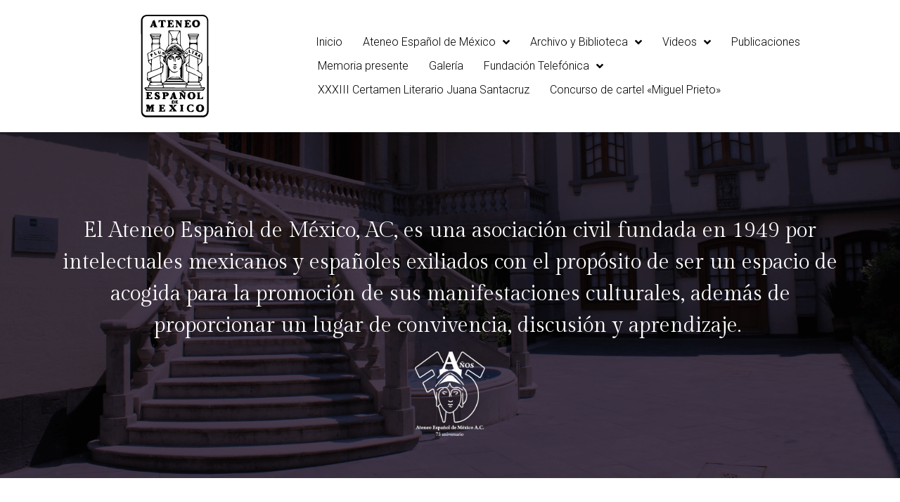

--- FILE ---
content_type: text/html; charset=UTF-8
request_url: https://www.ateneoesmex.com/inicio/?id=1646423713&long_events=0&ajaxCalendar=1&mo=11&yr=2023
body_size: 27391
content:
<!DOCTYPE html>
<html lang="es-MX">
<head>
	<meta charset="UTF-8">
		<title>Ateneo Español de Mexico A.C. Fundado en 1949.</title>
<meta name='robots' content='max-image-preview:large' />
<link rel='dns-prefetch' href='//js.stripe.com' />
<link rel='dns-prefetch' href='//checkout.stripe.com' />
<link rel='dns-prefetch' href='//maxcdn.bootstrapcdn.com' />
<link rel='dns-prefetch' href='//s.w.org' />
<link rel="alternate" type="application/rss+xml" title=" &raquo; Feed" href="https://www.ateneoesmex.com/inicio/feed/" />
<link rel="alternate" type="application/rss+xml" title=" &raquo; RSS de los comentarios" href="https://www.ateneoesmex.com/inicio/comments/feed/" />
		<!-- This site uses the Google Analytics by ExactMetrics plugin v7.18.1 - Using Analytics tracking - https://www.exactmetrics.com/ -->
							<script src="//www.googletagmanager.com/gtag/js?id=G-JLNYB864RL"  data-cfasync="false" data-wpfc-render="false" async></script>
			<script data-cfasync="false" data-wpfc-render="false">
				var em_version = '7.18.1';
				var em_track_user = true;
				var em_no_track_reason = '';
				
								var disableStrs = [
										'ga-disable-G-JLNYB864RL',
									];

				/* Function to detect opted out users */
				function __gtagTrackerIsOptedOut() {
					for (var index = 0; index < disableStrs.length; index++) {
						if (document.cookie.indexOf(disableStrs[index] + '=true') > -1) {
							return true;
						}
					}

					return false;
				}

				/* Disable tracking if the opt-out cookie exists. */
				if (__gtagTrackerIsOptedOut()) {
					for (var index = 0; index < disableStrs.length; index++) {
						window[disableStrs[index]] = true;
					}
				}

				/* Opt-out function */
				function __gtagTrackerOptout() {
					for (var index = 0; index < disableStrs.length; index++) {
						document.cookie = disableStrs[index] + '=true; expires=Thu, 31 Dec 2099 23:59:59 UTC; path=/';
						window[disableStrs[index]] = true;
					}
				}

				if ('undefined' === typeof gaOptout) {
					function gaOptout() {
						__gtagTrackerOptout();
					}
				}
								window.dataLayer = window.dataLayer || [];

				window.ExactMetricsDualTracker = {
					helpers: {},
					trackers: {},
				};
				if (em_track_user) {
					function __gtagDataLayer() {
						dataLayer.push(arguments);
					}

					function __gtagTracker(type, name, parameters) {
						if (!parameters) {
							parameters = {};
						}

						if (parameters.send_to) {
							__gtagDataLayer.apply(null, arguments);
							return;
						}

						if (type === 'event') {
														parameters.send_to = exactmetrics_frontend.v4_id;
							var hookName = name;
							if (typeof parameters['event_category'] !== 'undefined') {
								hookName = parameters['event_category'] + ':' + name;
							}

							if (typeof ExactMetricsDualTracker.trackers[hookName] !== 'undefined') {
								ExactMetricsDualTracker.trackers[hookName](parameters);
							} else {
								__gtagDataLayer('event', name, parameters);
							}
							
						} else {
							__gtagDataLayer.apply(null, arguments);
						}
					}

					__gtagTracker('js', new Date());
					__gtagTracker('set', {
						'developer_id.dNDMyYj': true,
											});
										__gtagTracker('config', 'G-JLNYB864RL', {"forceSSL":"true"} );
															window.gtag = __gtagTracker;										(function () {
						/* https://developers.google.com/analytics/devguides/collection/analyticsjs/ */
						/* ga and __gaTracker compatibility shim. */
						var noopfn = function () {
							return null;
						};
						var newtracker = function () {
							return new Tracker();
						};
						var Tracker = function () {
							return null;
						};
						var p = Tracker.prototype;
						p.get = noopfn;
						p.set = noopfn;
						p.send = function () {
							var args = Array.prototype.slice.call(arguments);
							args.unshift('send');
							__gaTracker.apply(null, args);
						};
						var __gaTracker = function () {
							var len = arguments.length;
							if (len === 0) {
								return;
							}
							var f = arguments[len - 1];
							if (typeof f !== 'object' || f === null || typeof f.hitCallback !== 'function') {
								if ('send' === arguments[0]) {
									var hitConverted, hitObject = false, action;
									if ('event' === arguments[1]) {
										if ('undefined' !== typeof arguments[3]) {
											hitObject = {
												'eventAction': arguments[3],
												'eventCategory': arguments[2],
												'eventLabel': arguments[4],
												'value': arguments[5] ? arguments[5] : 1,
											}
										}
									}
									if ('pageview' === arguments[1]) {
										if ('undefined' !== typeof arguments[2]) {
											hitObject = {
												'eventAction': 'page_view',
												'page_path': arguments[2],
											}
										}
									}
									if (typeof arguments[2] === 'object') {
										hitObject = arguments[2];
									}
									if (typeof arguments[5] === 'object') {
										Object.assign(hitObject, arguments[5]);
									}
									if ('undefined' !== typeof arguments[1].hitType) {
										hitObject = arguments[1];
										if ('pageview' === hitObject.hitType) {
											hitObject.eventAction = 'page_view';
										}
									}
									if (hitObject) {
										action = 'timing' === arguments[1].hitType ? 'timing_complete' : hitObject.eventAction;
										hitConverted = mapArgs(hitObject);
										__gtagTracker('event', action, hitConverted);
									}
								}
								return;
							}

							function mapArgs(args) {
								var arg, hit = {};
								var gaMap = {
									'eventCategory': 'event_category',
									'eventAction': 'event_action',
									'eventLabel': 'event_label',
									'eventValue': 'event_value',
									'nonInteraction': 'non_interaction',
									'timingCategory': 'event_category',
									'timingVar': 'name',
									'timingValue': 'value',
									'timingLabel': 'event_label',
									'page': 'page_path',
									'location': 'page_location',
									'title': 'page_title',
								};
								for (arg in args) {
																		if (!(!args.hasOwnProperty(arg) || !gaMap.hasOwnProperty(arg))) {
										hit[gaMap[arg]] = args[arg];
									} else {
										hit[arg] = args[arg];
									}
								}
								return hit;
							}

							try {
								f.hitCallback();
							} catch (ex) {
							}
						};
						__gaTracker.create = newtracker;
						__gaTracker.getByName = newtracker;
						__gaTracker.getAll = function () {
							return [];
						};
						__gaTracker.remove = noopfn;
						__gaTracker.loaded = true;
						window['__gaTracker'] = __gaTracker;
					})();
									} else {
										console.log("");
					(function () {
						function __gtagTracker() {
							return null;
						}

						window['__gtagTracker'] = __gtagTracker;
						window['gtag'] = __gtagTracker;
					})();
									}
			</script>
				<!-- / Google Analytics by ExactMetrics -->
		<script>
window._wpemojiSettings = {"baseUrl":"https:\/\/s.w.org\/images\/core\/emoji\/14.0.0\/72x72\/","ext":".png","svgUrl":"https:\/\/s.w.org\/images\/core\/emoji\/14.0.0\/svg\/","svgExt":".svg","source":{"concatemoji":"https:\/\/www.ateneoesmex.com\/inicio\/wp-includes\/js\/wp-emoji-release.min.js?ver=6.0.11"}};
/*! This file is auto-generated */
!function(e,a,t){var n,r,o,i=a.createElement("canvas"),p=i.getContext&&i.getContext("2d");function s(e,t){var a=String.fromCharCode,e=(p.clearRect(0,0,i.width,i.height),p.fillText(a.apply(this,e),0,0),i.toDataURL());return p.clearRect(0,0,i.width,i.height),p.fillText(a.apply(this,t),0,0),e===i.toDataURL()}function c(e){var t=a.createElement("script");t.src=e,t.defer=t.type="text/javascript",a.getElementsByTagName("head")[0].appendChild(t)}for(o=Array("flag","emoji"),t.supports={everything:!0,everythingExceptFlag:!0},r=0;r<o.length;r++)t.supports[o[r]]=function(e){if(!p||!p.fillText)return!1;switch(p.textBaseline="top",p.font="600 32px Arial",e){case"flag":return s([127987,65039,8205,9895,65039],[127987,65039,8203,9895,65039])?!1:!s([55356,56826,55356,56819],[55356,56826,8203,55356,56819])&&!s([55356,57332,56128,56423,56128,56418,56128,56421,56128,56430,56128,56423,56128,56447],[55356,57332,8203,56128,56423,8203,56128,56418,8203,56128,56421,8203,56128,56430,8203,56128,56423,8203,56128,56447]);case"emoji":return!s([129777,127995,8205,129778,127999],[129777,127995,8203,129778,127999])}return!1}(o[r]),t.supports.everything=t.supports.everything&&t.supports[o[r]],"flag"!==o[r]&&(t.supports.everythingExceptFlag=t.supports.everythingExceptFlag&&t.supports[o[r]]);t.supports.everythingExceptFlag=t.supports.everythingExceptFlag&&!t.supports.flag,t.DOMReady=!1,t.readyCallback=function(){t.DOMReady=!0},t.supports.everything||(n=function(){t.readyCallback()},a.addEventListener?(a.addEventListener("DOMContentLoaded",n,!1),e.addEventListener("load",n,!1)):(e.attachEvent("onload",n),a.attachEvent("onreadystatechange",function(){"complete"===a.readyState&&t.readyCallback()})),(e=t.source||{}).concatemoji?c(e.concatemoji):e.wpemoji&&e.twemoji&&(c(e.twemoji),c(e.wpemoji)))}(window,document,window._wpemojiSettings);
</script>
<style>
img.wp-smiley,
img.emoji {
	display: inline !important;
	border: none !important;
	box-shadow: none !important;
	height: 1em !important;
	width: 1em !important;
	margin: 0 0.07em !important;
	vertical-align: -0.1em !important;
	background: none !important;
	padding: 0 !important;
}
</style>
	<link rel='stylesheet' id='dcwp_plugin_admin_dcscf_css-css'  href='http://www.ateneoesmex.com/inicio/wp-content/plugins/slick-contact-forms/css/admin.css?ver=6.0.11' media='all' />
<style id='global-styles-inline-css'>
body{--wp--preset--color--black: #000000;--wp--preset--color--cyan-bluish-gray: #abb8c3;--wp--preset--color--white: #ffffff;--wp--preset--color--pale-pink: #f78da7;--wp--preset--color--vivid-red: #cf2e2e;--wp--preset--color--luminous-vivid-orange: #ff6900;--wp--preset--color--luminous-vivid-amber: #fcb900;--wp--preset--color--light-green-cyan: #7bdcb5;--wp--preset--color--vivid-green-cyan: #00d084;--wp--preset--color--pale-cyan-blue: #8ed1fc;--wp--preset--color--vivid-cyan-blue: #0693e3;--wp--preset--color--vivid-purple: #9b51e0;--wp--preset--gradient--vivid-cyan-blue-to-vivid-purple: linear-gradient(135deg,rgba(6,147,227,1) 0%,rgb(155,81,224) 100%);--wp--preset--gradient--light-green-cyan-to-vivid-green-cyan: linear-gradient(135deg,rgb(122,220,180) 0%,rgb(0,208,130) 100%);--wp--preset--gradient--luminous-vivid-amber-to-luminous-vivid-orange: linear-gradient(135deg,rgba(252,185,0,1) 0%,rgba(255,105,0,1) 100%);--wp--preset--gradient--luminous-vivid-orange-to-vivid-red: linear-gradient(135deg,rgba(255,105,0,1) 0%,rgb(207,46,46) 100%);--wp--preset--gradient--very-light-gray-to-cyan-bluish-gray: linear-gradient(135deg,rgb(238,238,238) 0%,rgb(169,184,195) 100%);--wp--preset--gradient--cool-to-warm-spectrum: linear-gradient(135deg,rgb(74,234,220) 0%,rgb(151,120,209) 20%,rgb(207,42,186) 40%,rgb(238,44,130) 60%,rgb(251,105,98) 80%,rgb(254,248,76) 100%);--wp--preset--gradient--blush-light-purple: linear-gradient(135deg,rgb(255,206,236) 0%,rgb(152,150,240) 100%);--wp--preset--gradient--blush-bordeaux: linear-gradient(135deg,rgb(254,205,165) 0%,rgb(254,45,45) 50%,rgb(107,0,62) 100%);--wp--preset--gradient--luminous-dusk: linear-gradient(135deg,rgb(255,203,112) 0%,rgb(199,81,192) 50%,rgb(65,88,208) 100%);--wp--preset--gradient--pale-ocean: linear-gradient(135deg,rgb(255,245,203) 0%,rgb(182,227,212) 50%,rgb(51,167,181) 100%);--wp--preset--gradient--electric-grass: linear-gradient(135deg,rgb(202,248,128) 0%,rgb(113,206,126) 100%);--wp--preset--gradient--midnight: linear-gradient(135deg,rgb(2,3,129) 0%,rgb(40,116,252) 100%);--wp--preset--duotone--dark-grayscale: url('#wp-duotone-dark-grayscale');--wp--preset--duotone--grayscale: url('#wp-duotone-grayscale');--wp--preset--duotone--purple-yellow: url('#wp-duotone-purple-yellow');--wp--preset--duotone--blue-red: url('#wp-duotone-blue-red');--wp--preset--duotone--midnight: url('#wp-duotone-midnight');--wp--preset--duotone--magenta-yellow: url('#wp-duotone-magenta-yellow');--wp--preset--duotone--purple-green: url('#wp-duotone-purple-green');--wp--preset--duotone--blue-orange: url('#wp-duotone-blue-orange');--wp--preset--font-size--small: 13px;--wp--preset--font-size--medium: 20px;--wp--preset--font-size--large: 36px;--wp--preset--font-size--x-large: 42px;}.has-black-color{color: var(--wp--preset--color--black) !important;}.has-cyan-bluish-gray-color{color: var(--wp--preset--color--cyan-bluish-gray) !important;}.has-white-color{color: var(--wp--preset--color--white) !important;}.has-pale-pink-color{color: var(--wp--preset--color--pale-pink) !important;}.has-vivid-red-color{color: var(--wp--preset--color--vivid-red) !important;}.has-luminous-vivid-orange-color{color: var(--wp--preset--color--luminous-vivid-orange) !important;}.has-luminous-vivid-amber-color{color: var(--wp--preset--color--luminous-vivid-amber) !important;}.has-light-green-cyan-color{color: var(--wp--preset--color--light-green-cyan) !important;}.has-vivid-green-cyan-color{color: var(--wp--preset--color--vivid-green-cyan) !important;}.has-pale-cyan-blue-color{color: var(--wp--preset--color--pale-cyan-blue) !important;}.has-vivid-cyan-blue-color{color: var(--wp--preset--color--vivid-cyan-blue) !important;}.has-vivid-purple-color{color: var(--wp--preset--color--vivid-purple) !important;}.has-black-background-color{background-color: var(--wp--preset--color--black) !important;}.has-cyan-bluish-gray-background-color{background-color: var(--wp--preset--color--cyan-bluish-gray) !important;}.has-white-background-color{background-color: var(--wp--preset--color--white) !important;}.has-pale-pink-background-color{background-color: var(--wp--preset--color--pale-pink) !important;}.has-vivid-red-background-color{background-color: var(--wp--preset--color--vivid-red) !important;}.has-luminous-vivid-orange-background-color{background-color: var(--wp--preset--color--luminous-vivid-orange) !important;}.has-luminous-vivid-amber-background-color{background-color: var(--wp--preset--color--luminous-vivid-amber) !important;}.has-light-green-cyan-background-color{background-color: var(--wp--preset--color--light-green-cyan) !important;}.has-vivid-green-cyan-background-color{background-color: var(--wp--preset--color--vivid-green-cyan) !important;}.has-pale-cyan-blue-background-color{background-color: var(--wp--preset--color--pale-cyan-blue) !important;}.has-vivid-cyan-blue-background-color{background-color: var(--wp--preset--color--vivid-cyan-blue) !important;}.has-vivid-purple-background-color{background-color: var(--wp--preset--color--vivid-purple) !important;}.has-black-border-color{border-color: var(--wp--preset--color--black) !important;}.has-cyan-bluish-gray-border-color{border-color: var(--wp--preset--color--cyan-bluish-gray) !important;}.has-white-border-color{border-color: var(--wp--preset--color--white) !important;}.has-pale-pink-border-color{border-color: var(--wp--preset--color--pale-pink) !important;}.has-vivid-red-border-color{border-color: var(--wp--preset--color--vivid-red) !important;}.has-luminous-vivid-orange-border-color{border-color: var(--wp--preset--color--luminous-vivid-orange) !important;}.has-luminous-vivid-amber-border-color{border-color: var(--wp--preset--color--luminous-vivid-amber) !important;}.has-light-green-cyan-border-color{border-color: var(--wp--preset--color--light-green-cyan) !important;}.has-vivid-green-cyan-border-color{border-color: var(--wp--preset--color--vivid-green-cyan) !important;}.has-pale-cyan-blue-border-color{border-color: var(--wp--preset--color--pale-cyan-blue) !important;}.has-vivid-cyan-blue-border-color{border-color: var(--wp--preset--color--vivid-cyan-blue) !important;}.has-vivid-purple-border-color{border-color: var(--wp--preset--color--vivid-purple) !important;}.has-vivid-cyan-blue-to-vivid-purple-gradient-background{background: var(--wp--preset--gradient--vivid-cyan-blue-to-vivid-purple) !important;}.has-light-green-cyan-to-vivid-green-cyan-gradient-background{background: var(--wp--preset--gradient--light-green-cyan-to-vivid-green-cyan) !important;}.has-luminous-vivid-amber-to-luminous-vivid-orange-gradient-background{background: var(--wp--preset--gradient--luminous-vivid-amber-to-luminous-vivid-orange) !important;}.has-luminous-vivid-orange-to-vivid-red-gradient-background{background: var(--wp--preset--gradient--luminous-vivid-orange-to-vivid-red) !important;}.has-very-light-gray-to-cyan-bluish-gray-gradient-background{background: var(--wp--preset--gradient--very-light-gray-to-cyan-bluish-gray) !important;}.has-cool-to-warm-spectrum-gradient-background{background: var(--wp--preset--gradient--cool-to-warm-spectrum) !important;}.has-blush-light-purple-gradient-background{background: var(--wp--preset--gradient--blush-light-purple) !important;}.has-blush-bordeaux-gradient-background{background: var(--wp--preset--gradient--blush-bordeaux) !important;}.has-luminous-dusk-gradient-background{background: var(--wp--preset--gradient--luminous-dusk) !important;}.has-pale-ocean-gradient-background{background: var(--wp--preset--gradient--pale-ocean) !important;}.has-electric-grass-gradient-background{background: var(--wp--preset--gradient--electric-grass) !important;}.has-midnight-gradient-background{background: var(--wp--preset--gradient--midnight) !important;}.has-small-font-size{font-size: var(--wp--preset--font-size--small) !important;}.has-medium-font-size{font-size: var(--wp--preset--font-size--medium) !important;}.has-large-font-size{font-size: var(--wp--preset--font-size--large) !important;}.has-x-large-font-size{font-size: var(--wp--preset--font-size--x-large) !important;}
</style>
<link rel='stylesheet' id='events-manager-css'  href='https://www.ateneoesmex.com/inicio/wp-content/plugins/events-manager/includes/css/events-manager.css?ver=6.0.1.1' media='all' />
<link rel='stylesheet' id='bwg_fonts-css'  href='https://www.ateneoesmex.com/inicio/wp-content/plugins/photo-gallery/css/bwg-fonts/fonts.css?ver=0.0.1' media='all' />
<link rel='stylesheet' id='sumoselect-css'  href='https://www.ateneoesmex.com/inicio/wp-content/plugins/photo-gallery/css/sumoselect.min.css?ver=3.4.6' media='all' />
<link rel='stylesheet' id='mCustomScrollbar-css'  href='https://www.ateneoesmex.com/inicio/wp-content/plugins/photo-gallery/css/jquery.mCustomScrollbar.min.css?ver=3.1.5' media='all' />
<link rel='stylesheet' id='bwg_googlefonts-css'  href='https://fonts.googleapis.com/css?family=Ubuntu&#038;subset=greek,latin,greek-ext,vietnamese,cyrillic-ext,latin-ext,cyrillic' media='all' />
<link rel='stylesheet' id='bwg_frontend-css'  href='https://www.ateneoesmex.com/inicio/wp-content/plugins/photo-gallery/css/styles.min.css?ver=1.7.1' media='all' />
<link rel='stylesheet' id='stripe-checkout-button-css'  href='https://checkout.stripe.com/v3/checkout/button.css' media='all' />
<link rel='stylesheet' id='simpay-public-css'  href='https://www.ateneoesmex.com/inicio/wp-content/plugins/stripe/includes/core/assets/css/simpay-public.min.css?ver=4.5.2' media='all' />
<link rel='stylesheet' id='wp-show-posts-css'  href='https://www.ateneoesmex.com/inicio/wp-content/plugins/wp-show-posts/css/wp-show-posts-min.css?ver=1.1.3' media='all' />
<link rel='stylesheet' id='hello-elementor-css'  href='https://www.ateneoesmex.com/inicio/wp-content/themes/hello-elementor/style.min.css?ver=2.9.0' media='all' />
<link rel='stylesheet' id='hello-elementor-theme-style-css'  href='https://www.ateneoesmex.com/inicio/wp-content/themes/hello-elementor/theme.min.css?ver=2.9.0' media='all' />
<link rel='stylesheet' id='elementor-frontend-css'  href='https://www.ateneoesmex.com/inicio/wp-content/plugins/elementor/assets/css/frontend-lite.min.css?ver=3.17.3' media='all' />
<link rel='stylesheet' id='elementor-post-9883-css'  href='https://www.ateneoesmex.com/inicio/wp-content/uploads/elementor/css/post-9883.css?ver=1709531827' media='all' />
<link rel='stylesheet' id='cff-css'  href='https://www.ateneoesmex.com/inicio/wp-content/plugins/custom-facebook-feed/assets/css/cff-style.min.css?ver=4.1.4' media='all' />
<link rel='stylesheet' id='sb-font-awesome-css'  href='https://maxcdn.bootstrapcdn.com/font-awesome/4.7.0/css/font-awesome.min.css?ver=6.0.11' media='all' />
<link rel='stylesheet' id='recent-posts-widget-with-thumbnails-public-style-css'  href='https://www.ateneoesmex.com/inicio/wp-content/plugins/recent-posts-widget-with-thumbnails/public.css?ver=7.1.1' media='all' />
<link rel='stylesheet' id='simple-social-icons-font-css'  href='https://www.ateneoesmex.com/inicio/wp-content/plugins/simple-social-icons/css/style.css?ver=3.0.2' media='all' />
<link rel='stylesheet' id='tablepress-default-css'  href='https://www.ateneoesmex.com/inicio/wp-content/plugins/tablepress/css/default.min.css?ver=1.14' media='all' />
<link rel='stylesheet' id='elementor-icons-css'  href='https://www.ateneoesmex.com/inicio/wp-content/plugins/elementor/assets/lib/eicons/css/elementor-icons.min.css?ver=5.23.0' media='all' />
<link rel='stylesheet' id='swiper-css'  href='https://www.ateneoesmex.com/inicio/wp-content/plugins/elementor/assets/lib/swiper/v8/css/swiper.min.css?ver=8.4.5' media='all' />
<link rel='stylesheet' id='elementor-pro-css'  href='https://www.ateneoesmex.com/inicio/wp-content/plugins/elementor-pro/assets/css/frontend-lite.min.css?ver=3.17.1' media='all' />
<link rel='stylesheet' id='cffstyles-css'  href='https://www.ateneoesmex.com/inicio/wp-content/plugins/custom-facebook-feed/assets/css/cff-style.min.css?ver=4.1.4' media='all' />
<link rel='stylesheet' id='elementor-global-css'  href='https://www.ateneoesmex.com/inicio/wp-content/uploads/elementor/css/global.css?ver=1709533128' media='all' />
<link rel='stylesheet' id='elementor-post-10021-css'  href='https://www.ateneoesmex.com/inicio/wp-content/uploads/elementor/css/post-10021.css?ver=1764727796' media='all' />
<link rel='stylesheet' id='google-fonts-1-css'  href='https://fonts.googleapis.com/css?family=Roboto%3A100%2C100italic%2C200%2C200italic%2C300%2C300italic%2C400%2C400italic%2C500%2C500italic%2C600%2C600italic%2C700%2C700italic%2C800%2C800italic%2C900%2C900italic%7CRoboto+Slab%3A100%2C100italic%2C200%2C200italic%2C300%2C300italic%2C400%2C400italic%2C500%2C500italic%2C600%2C600italic%2C700%2C700italic%2C800%2C800italic%2C900%2C900italic%7CGilda+Display%3A100%2C100italic%2C200%2C200italic%2C300%2C300italic%2C400%2C400italic%2C500%2C500italic%2C600%2C600italic%2C700%2C700italic%2C800%2C800italic%2C900%2C900italic&#038;display=swap&#038;ver=6.0.11' media='all' />
<link rel='stylesheet' id='elementor-icons-shared-0-css'  href='https://www.ateneoesmex.com/inicio/wp-content/plugins/elementor/assets/lib/font-awesome/css/fontawesome.min.css?ver=5.15.3' media='all' />
<link rel='stylesheet' id='elementor-icons-fa-solid-css'  href='https://www.ateneoesmex.com/inicio/wp-content/plugins/elementor/assets/lib/font-awesome/css/solid.min.css?ver=5.15.3' media='all' />
<link rel="preconnect" href="https://fonts.gstatic.com/" crossorigin><!--n2css--><script type='text/javascript' src='https://www.ateneoesmex.com/inicio/wp-includes/js/jquery/jquery.min.js?ver=3.6.0' id='jquery-core-js'></script>
<script type='text/javascript' src='https://www.ateneoesmex.com/inicio/wp-includes/js/jquery/jquery-migrate.min.js?ver=3.3.2' id='jquery-migrate-js'></script>
<script type='text/javascript' src='http://www.ateneoesmex.com/inicio/wp-content/plugins/sexycycle-for-wordpress/inc/jquery.easing-packed.js?ver=1.3' id='easing-js'></script>
<script type='text/javascript' src='http://www.ateneoesmex.com/inicio/wp-content/plugins/sexycycle-for-wordpress/inc/jquery.sexyCycle-packed.js?ver=0.3' id='sexycycle-js'></script>
<script type='text/javascript' src='https://www.ateneoesmex.com/inicio/wp-includes/js/swfobject.js?ver=2.2-20120417' id='swfobject-js'></script>
<script type='text/javascript' src='https://www.ateneoesmex.com/inicio/wp-content/plugins/google-analytics-dashboard-for-wp/assets/js/frontend-gtag.js?ver=7.18.1' id='exactmetrics-frontend-script-js'></script>
<script data-cfasync="false" data-wpfc-render="false" id='exactmetrics-frontend-script-js-extra'>var exactmetrics_frontend = {"js_events_tracking":"true","download_extensions":"zip,mp3,mpeg,pdf,docx,pptx,xlsx,rar","inbound_paths":"[{\"path\":\"\\\/go\\\/\",\"label\":\"affiliate\"},{\"path\":\"\\\/recommend\\\/\",\"label\":\"affiliate\"}]","home_url":"https:\/\/www.ateneoesmex.com\/inicio","hash_tracking":"false","v4_id":"G-JLNYB864RL"};</script>
<script type='text/javascript' src='https://www.ateneoesmex.com/inicio/wp-includes/js/jquery/ui/core.min.js?ver=1.13.1' id='jquery-ui-core-js'></script>
<script type='text/javascript' src='https://www.ateneoesmex.com/inicio/wp-includes/js/jquery/ui/mouse.min.js?ver=1.13.1' id='jquery-ui-mouse-js'></script>
<script type='text/javascript' src='https://www.ateneoesmex.com/inicio/wp-includes/js/jquery/ui/sortable.min.js?ver=1.13.1' id='jquery-ui-sortable-js'></script>
<script type='text/javascript' src='https://www.ateneoesmex.com/inicio/wp-includes/js/jquery/ui/datepicker.min.js?ver=1.13.1' id='jquery-ui-datepicker-js'></script>
<script type='text/javascript' id='jquery-ui-datepicker-js-after'>
jQuery(function(jQuery){jQuery.datepicker.setDefaults({"closeText":"Cerrar","currentText":"Hoy","monthNames":["enero","febrero","marzo","abril","mayo","junio","julio","agosto","septiembre","octubre","noviembre","diciembre"],"monthNamesShort":["Ene","Feb","Mar","Abr","May","Jun","Jul","Ago","Sep","Oct","Nov","Dic"],"nextText":"Siguiente","prevText":"Previo","dayNames":["domingo","lunes","martes","mi\u00e9rcoles","jueves","viernes","s\u00e1bado"],"dayNamesShort":["dom","lun","mar","mi\u00e9","jue","vie","s\u00e1b"],"dayNamesMin":["D","L","M","X","J","V","S"],"dateFormat":"dd\/mm\/yy","firstDay":1,"isRTL":false});});
</script>
<script type='text/javascript' src='https://www.ateneoesmex.com/inicio/wp-content/plugins/events-manager/includes/external/selectize/js/standalone/selectize.js?ver=6.0.1.1' id='em-selectize-js'></script>
<script type='text/javascript' src='https://www.ateneoesmex.com/inicio/wp-includes/js/jquery/ui/resizable.min.js?ver=1.13.1' id='jquery-ui-resizable-js'></script>
<script type='text/javascript' src='https://www.ateneoesmex.com/inicio/wp-includes/js/jquery/ui/draggable.min.js?ver=1.13.1' id='jquery-ui-draggable-js'></script>
<script type='text/javascript' src='https://www.ateneoesmex.com/inicio/wp-includes/js/jquery/ui/controlgroup.min.js?ver=1.13.1' id='jquery-ui-controlgroup-js'></script>
<script type='text/javascript' src='https://www.ateneoesmex.com/inicio/wp-includes/js/jquery/ui/checkboxradio.min.js?ver=1.13.1' id='jquery-ui-checkboxradio-js'></script>
<script type='text/javascript' src='https://www.ateneoesmex.com/inicio/wp-includes/js/jquery/ui/button.min.js?ver=1.13.1' id='jquery-ui-button-js'></script>
<script type='text/javascript' src='https://www.ateneoesmex.com/inicio/wp-includes/js/jquery/ui/dialog.min.js?ver=1.13.1' id='jquery-ui-dialog-js'></script>
<script type='text/javascript' id='events-manager-js-extra'>
/* <![CDATA[ */
var EM = {"ajaxurl":"https:\/\/www.ateneoesmex.com\/inicio\/wp-admin\/admin-ajax.php","locationajaxurl":"https:\/\/www.ateneoesmex.com\/inicio\/wp-admin\/admin-ajax.php?action=locations_search","firstDay":"1","locale":"es","dateFormat":"yy-mm-dd","ui_css":"https:\/\/www.ateneoesmex.com\/inicio\/wp-content\/plugins\/events-manager\/includes\/css\/jquery-ui\/build.css","selectize_css":"https:\/\/www.ateneoesmex.com\/inicio\/wp-content\/plugins\/events-manager\/includes\/external\/selectize\/css\/selectize.bootstrap5.min.css","show24hours":"1","is_ssl":"1","autocomplete_limit":"10","calendar":{"breakpoints":{"small":560,"medium":908,"large":false}},"datepicker":{"format":"Y-m-d","locale":"es"},"search":{"breakpoints":{"small":650,"medium":850,"full":false}},"bookingInProgress":"Please wait while the booking is being submitted.","tickets_save":"Save Ticket","bookingajaxurl":"https:\/\/www.ateneoesmex.com\/inicio\/wp-admin\/admin-ajax.php","bookings_export_save":"Export Bookings","bookings_settings_save":"Save Settings","booking_delete":"Are you sure you want to delete?","booking_offset":"30","bb_full":"Sold Out","bb_book":"Book Now","bb_booking":"Booking...","bb_booked":"Booking Submitted","bb_error":"Booking Error. Try again?","bb_cancel":"Cancel","bb_canceling":"Canceling...","bb_cancelled":"Cancelled","bb_cancel_error":"Cancellation Error. Try again?","txt_search":"Search","txt_searching":"Searching...","txt_loading":"Loading...","event_detach_warning":"Are you sure you want to detach this event? By doing so, this event will be independent of the recurring set of events.","delete_recurrence_warning":"Are you sure you want to delete all recurrences of this event? All events will be moved to trash.","disable_bookings_warning":"Are you sure you want to disable bookings? If you do this and save, you will lose all previous bookings. If you wish to prevent further bookings, reduce the number of spaces available to the amount of bookings you currently have","booking_warning_cancel":"Are you sure you want to cancel your booking?"};
/* ]]> */
</script>
<script type='text/javascript' src='https://www.ateneoesmex.com/inicio/wp-content/plugins/events-manager/includes/js/events-manager.js?ver=6.0.1.1' id='events-manager-js'></script>
<script type='text/javascript' src='https://www.ateneoesmex.com/inicio/wp-content/plugins/events-manager/includes/external/flatpickr/l10n/es.js?ver=6.0.1.1' id='em-flatpickr-localization-js'></script>
<script type='text/javascript' src='https://www.ateneoesmex.com/inicio/wp-content/plugins/photo-gallery/js/jquery.sumoselect.min.js?ver=3.4.6' id='sumoselect-js'></script>
<script type='text/javascript' src='https://www.ateneoesmex.com/inicio/wp-content/plugins/photo-gallery/js/jquery.mobile.min.js?ver=1.4.5' id='jquery-mobile-js'></script>
<script type='text/javascript' src='https://www.ateneoesmex.com/inicio/wp-content/plugins/photo-gallery/js/jquery.mCustomScrollbar.concat.min.js?ver=3.1.5' id='mCustomScrollbar-js'></script>
<script type='text/javascript' src='https://www.ateneoesmex.com/inicio/wp-content/plugins/photo-gallery/js/jquery.fullscreen.min.js?ver=0.6.0' id='jquery-fullscreen-js'></script>
<script type='text/javascript' id='bwg_frontend-js-extra'>
/* <![CDATA[ */
var bwg_objectsL10n = {"bwg_field_required":"este campo es obligatorio.","bwg_mail_validation":"Esta no es una direcci\u00f3n de correo electr\u00f3nico v\u00e1lida.","bwg_search_result":"No hay im\u00e1genes que coincidan con tu b\u00fasqueda.","bwg_select_tag":"Seleccionar la etiqueta","bwg_order_by":"Ordenar por","bwg_search":"Buscar","bwg_show_ecommerce":"Mostrar el comercio electr\u00f3nico","bwg_hide_ecommerce":"Ocultar el comercio electr\u00f3nico","bwg_show_comments":"Restaurar","bwg_hide_comments":"Ocultar comentarios","bwg_restore":"Restaurar","bwg_maximize":"Maximizar","bwg_fullscreen":"Pantalla completa","bwg_exit_fullscreen":"Salir de pantalla completa","bwg_search_tag":"BUSCAR...","bwg_tag_no_match":"No se han encontrado etiquetas","bwg_all_tags_selected":"Todas las etiquetas seleccionadas","bwg_tags_selected":"etiqueta seleccionada","play":"Reproducir","pause":"Pausar","is_pro":"","bwg_play":"Reproducir","bwg_pause":"Pausar","bwg_hide_info":"Anterior informaci\u00f3n","bwg_show_info":"Mostrar info","bwg_hide_rating":"Ocultar las valoraciones","bwg_show_rating":"Mostrar la valoraci\u00f3n","ok":"Aceptar","cancel":"Cancelar","select_all":"Seleccionar todo","lazy_load":"0","lazy_loader":"https:\/\/www.ateneoesmex.com\/inicio\/wp-content\/plugins\/photo-gallery\/images\/ajax_loader.png","front_ajax":"1","bwg_tag_see_all":"Ver todas las etiquetas","bwg_tag_see_less":"Ver menos etiquetas","page_speed":""};
/* ]]> */
</script>
<script type='text/javascript' src='https://www.ateneoesmex.com/inicio/wp-content/plugins/photo-gallery/js/scripts.min.js?ver=1.7.1' id='bwg_frontend-js'></script>
<script type='text/javascript' src='https://www.ateneoesmex.com/inicio/wp-content/plugins/photo-gallery/js/circle-progress.js?ver=1.7.1' id='bwg_speed_circle-js'></script>
<script type='text/javascript' src='http://www.ateneoesmex.com/inicio/wp-content/plugins/slick-contact-forms/js/jquery.slick.contact.1.3.2.js?ver=6.0.11' id='dcjqslickcontact-js'></script>
<script type='text/javascript' src='https://www.ateneoesmex.com/inicio/wp-content/plugins/svg-support/js/min/svgs-inline-min.js?ver=1.0.0' id='bodhi_svg_inline-js'></script>
<script type='text/javascript' id='bodhi_svg_inline-js-after'>
cssTarget={"Bodhi":"img.style-svg","ForceInlineSVG":"style-svg"};ForceInlineSVGActive="true";
</script>
<link rel="https://api.w.org/" href="https://www.ateneoesmex.com/inicio/wp-json/" /><link rel="alternate" type="application/json" href="https://www.ateneoesmex.com/inicio/wp-json/wp/v2/pages/10021" /><link rel="EditURI" type="application/rsd+xml" title="RSD" href="https://www.ateneoesmex.com/inicio/xmlrpc.php?rsd" />
<link rel="wlwmanifest" type="application/wlwmanifest+xml" href="https://www.ateneoesmex.com/inicio/wp-includes/wlwmanifest.xml" /> 
<meta name="generator" content="WordPress 6.0.11" />
<link rel="canonical" href="https://www.ateneoesmex.com/inicio/" />
<link rel='shortlink' href='https://www.ateneoesmex.com/inicio/' />
<link rel="alternate" type="application/json+oembed" href="https://www.ateneoesmex.com/inicio/wp-json/oembed/1.0/embed?url=https%3A%2F%2Fwww.ateneoesmex.com%2Finicio%2F" />
<link rel="alternate" type="text/xml+oembed" href="https://www.ateneoesmex.com/inicio/wp-json/oembed/1.0/embed?url=https%3A%2F%2Fwww.ateneoesmex.com%2Finicio%2F&#038;format=xml" />
<link rel="stylesheet" href="http://www.ateneoesmex.com/inicio/wp-content/plugins/sexycycle-for-wordpress/inc/sexyCycle.css" type="text/css" media="screen" />
<link rel="stylesheet" href="http://www.ateneoesmex.com/inicio/wp-content/plugins/stream-video-player/responsive.css?ver=" type="text/css" media="all" /><meta name="viewport" content="width=device-width, minimum-scale=1" />    
    <script type="text/javascript">
        var ajaxurl = 'https://www.ateneoesmex.com/inicio/wp-admin/admin-ajax.php';
    </script>
<meta name="generator" content="Elementor 3.17.3; features: e_dom_optimization, e_optimized_assets_loading, e_optimized_css_loading, additional_custom_breakpoints, block_editor_assets_optimize, e_image_loading_optimization; settings: css_print_method-external, google_font-enabled, font_display-swap">
<link rel="icon" href="https://www.ateneoesmex.com/inicio/wp-content/uploads/2018/07/Logo_Ateneo_Head_03.jpg" sizes="32x32" />
<link rel="icon" href="https://www.ateneoesmex.com/inicio/wp-content/uploads/2018/07/Logo_Ateneo_Head_03.jpg" sizes="192x192" />
<link rel="apple-touch-icon" href="https://www.ateneoesmex.com/inicio/wp-content/uploads/2018/07/Logo_Ateneo_Head_03.jpg" />
<meta name="msapplication-TileImage" content="https://www.ateneoesmex.com/inicio/wp-content/uploads/2018/07/Logo_Ateneo_Head_03.jpg" />
	<meta name="viewport" content="width=device-width, initial-scale=1.0, viewport-fit=cover" /></head>
<body class="home page-template page-template-elementor_canvas page page-id-10021 elementor-default elementor-template-canvas elementor-kit-9883 elementor-page elementor-page-10021">
	<svg xmlns="http://www.w3.org/2000/svg" viewBox="0 0 0 0" width="0" height="0" focusable="false" role="none" style="visibility: hidden; position: absolute; left: -9999px; overflow: hidden;" ><defs><filter id="wp-duotone-dark-grayscale"><feColorMatrix color-interpolation-filters="sRGB" type="matrix" values=" .299 .587 .114 0 0 .299 .587 .114 0 0 .299 .587 .114 0 0 .299 .587 .114 0 0 " /><feComponentTransfer color-interpolation-filters="sRGB" ><feFuncR type="table" tableValues="0 0.49803921568627" /><feFuncG type="table" tableValues="0 0.49803921568627" /><feFuncB type="table" tableValues="0 0.49803921568627" /><feFuncA type="table" tableValues="1 1" /></feComponentTransfer><feComposite in2="SourceGraphic" operator="in" /></filter></defs></svg><svg xmlns="http://www.w3.org/2000/svg" viewBox="0 0 0 0" width="0" height="0" focusable="false" role="none" style="visibility: hidden; position: absolute; left: -9999px; overflow: hidden;" ><defs><filter id="wp-duotone-grayscale"><feColorMatrix color-interpolation-filters="sRGB" type="matrix" values=" .299 .587 .114 0 0 .299 .587 .114 0 0 .299 .587 .114 0 0 .299 .587 .114 0 0 " /><feComponentTransfer color-interpolation-filters="sRGB" ><feFuncR type="table" tableValues="0 1" /><feFuncG type="table" tableValues="0 1" /><feFuncB type="table" tableValues="0 1" /><feFuncA type="table" tableValues="1 1" /></feComponentTransfer><feComposite in2="SourceGraphic" operator="in" /></filter></defs></svg><svg xmlns="http://www.w3.org/2000/svg" viewBox="0 0 0 0" width="0" height="0" focusable="false" role="none" style="visibility: hidden; position: absolute; left: -9999px; overflow: hidden;" ><defs><filter id="wp-duotone-purple-yellow"><feColorMatrix color-interpolation-filters="sRGB" type="matrix" values=" .299 .587 .114 0 0 .299 .587 .114 0 0 .299 .587 .114 0 0 .299 .587 .114 0 0 " /><feComponentTransfer color-interpolation-filters="sRGB" ><feFuncR type="table" tableValues="0.54901960784314 0.98823529411765" /><feFuncG type="table" tableValues="0 1" /><feFuncB type="table" tableValues="0.71764705882353 0.25490196078431" /><feFuncA type="table" tableValues="1 1" /></feComponentTransfer><feComposite in2="SourceGraphic" operator="in" /></filter></defs></svg><svg xmlns="http://www.w3.org/2000/svg" viewBox="0 0 0 0" width="0" height="0" focusable="false" role="none" style="visibility: hidden; position: absolute; left: -9999px; overflow: hidden;" ><defs><filter id="wp-duotone-blue-red"><feColorMatrix color-interpolation-filters="sRGB" type="matrix" values=" .299 .587 .114 0 0 .299 .587 .114 0 0 .299 .587 .114 0 0 .299 .587 .114 0 0 " /><feComponentTransfer color-interpolation-filters="sRGB" ><feFuncR type="table" tableValues="0 1" /><feFuncG type="table" tableValues="0 0.27843137254902" /><feFuncB type="table" tableValues="0.5921568627451 0.27843137254902" /><feFuncA type="table" tableValues="1 1" /></feComponentTransfer><feComposite in2="SourceGraphic" operator="in" /></filter></defs></svg><svg xmlns="http://www.w3.org/2000/svg" viewBox="0 0 0 0" width="0" height="0" focusable="false" role="none" style="visibility: hidden; position: absolute; left: -9999px; overflow: hidden;" ><defs><filter id="wp-duotone-midnight"><feColorMatrix color-interpolation-filters="sRGB" type="matrix" values=" .299 .587 .114 0 0 .299 .587 .114 0 0 .299 .587 .114 0 0 .299 .587 .114 0 0 " /><feComponentTransfer color-interpolation-filters="sRGB" ><feFuncR type="table" tableValues="0 0" /><feFuncG type="table" tableValues="0 0.64705882352941" /><feFuncB type="table" tableValues="0 1" /><feFuncA type="table" tableValues="1 1" /></feComponentTransfer><feComposite in2="SourceGraphic" operator="in" /></filter></defs></svg><svg xmlns="http://www.w3.org/2000/svg" viewBox="0 0 0 0" width="0" height="0" focusable="false" role="none" style="visibility: hidden; position: absolute; left: -9999px; overflow: hidden;" ><defs><filter id="wp-duotone-magenta-yellow"><feColorMatrix color-interpolation-filters="sRGB" type="matrix" values=" .299 .587 .114 0 0 .299 .587 .114 0 0 .299 .587 .114 0 0 .299 .587 .114 0 0 " /><feComponentTransfer color-interpolation-filters="sRGB" ><feFuncR type="table" tableValues="0.78039215686275 1" /><feFuncG type="table" tableValues="0 0.94901960784314" /><feFuncB type="table" tableValues="0.35294117647059 0.47058823529412" /><feFuncA type="table" tableValues="1 1" /></feComponentTransfer><feComposite in2="SourceGraphic" operator="in" /></filter></defs></svg><svg xmlns="http://www.w3.org/2000/svg" viewBox="0 0 0 0" width="0" height="0" focusable="false" role="none" style="visibility: hidden; position: absolute; left: -9999px; overflow: hidden;" ><defs><filter id="wp-duotone-purple-green"><feColorMatrix color-interpolation-filters="sRGB" type="matrix" values=" .299 .587 .114 0 0 .299 .587 .114 0 0 .299 .587 .114 0 0 .299 .587 .114 0 0 " /><feComponentTransfer color-interpolation-filters="sRGB" ><feFuncR type="table" tableValues="0.65098039215686 0.40392156862745" /><feFuncG type="table" tableValues="0 1" /><feFuncB type="table" tableValues="0.44705882352941 0.4" /><feFuncA type="table" tableValues="1 1" /></feComponentTransfer><feComposite in2="SourceGraphic" operator="in" /></filter></defs></svg><svg xmlns="http://www.w3.org/2000/svg" viewBox="0 0 0 0" width="0" height="0" focusable="false" role="none" style="visibility: hidden; position: absolute; left: -9999px; overflow: hidden;" ><defs><filter id="wp-duotone-blue-orange"><feColorMatrix color-interpolation-filters="sRGB" type="matrix" values=" .299 .587 .114 0 0 .299 .587 .114 0 0 .299 .587 .114 0 0 .299 .587 .114 0 0 " /><feComponentTransfer color-interpolation-filters="sRGB" ><feFuncR type="table" tableValues="0.098039215686275 1" /><feFuncG type="table" tableValues="0 0.66274509803922" /><feFuncB type="table" tableValues="0.84705882352941 0.41960784313725" /><feFuncA type="table" tableValues="1 1" /></feComponentTransfer><feComposite in2="SourceGraphic" operator="in" /></filter></defs></svg>		<div data-elementor-type="wp-page" data-elementor-id="10021" class="elementor elementor-10021" data-elementor-post-type="page">
							<div class="elementor-element elementor-element-f9e78c5 e-flex e-con-boxed e-con e-parent" data-id="f9e78c5" data-element_type="container" data-settings="{&quot;content_width&quot;:&quot;boxed&quot;}" data-core-v316-plus="true">
					<div class="e-con-inner">
		<div class="elementor-element elementor-element-6de2ca6 e-con-full e-flex e-con e-child" data-id="6de2ca6" data-element_type="container" data-settings="{&quot;content_width&quot;:&quot;full&quot;}">
				<div class="elementor-element elementor-element-85ca21d elementor-widget elementor-widget-image" data-id="85ca21d" data-element_type="widget" data-widget_type="image.default">
				<div class="elementor-widget-container">
			<style>/*! elementor - v3.17.0 - 08-11-2023 */
.elementor-widget-image{text-align:center}.elementor-widget-image a{display:inline-block}.elementor-widget-image a img[src$=".svg"]{width:48px}.elementor-widget-image img{vertical-align:middle;display:inline-block}</style>												<img width="149" height="148" src="https://www.ateneoesmex.com/inicio/wp-content/uploads/2024/03/logo-150px.png" class="attachment-thumbnail size-thumbnail wp-image-10200" alt="" />															</div>
				</div>
				</div>
		<div class="elementor-element elementor-element-9f6cb01 e-con-full e-flex e-con e-child" data-id="9f6cb01" data-element_type="container" data-settings="{&quot;content_width&quot;:&quot;full&quot;}">
				<div class="elementor-element elementor-element-bd756c2 elementor-nav-menu__align-left elementor-nav-menu--dropdown-tablet elementor-nav-menu__text-align-aside elementor-nav-menu--toggle elementor-nav-menu--burger elementor-widget elementor-widget-nav-menu" data-id="bd756c2" data-element_type="widget" data-settings="{&quot;submenu_icon&quot;:{&quot;value&quot;:&quot;&lt;i class=\&quot;fas fa-angle-down\&quot;&gt;&lt;\/i&gt;&quot;,&quot;library&quot;:&quot;fa-solid&quot;},&quot;layout&quot;:&quot;horizontal&quot;,&quot;toggle&quot;:&quot;burger&quot;}" data-widget_type="nav-menu.default">
				<div class="elementor-widget-container">
			<link rel="stylesheet" href="https://www.ateneoesmex.com/inicio/wp-content/plugins/elementor-pro/assets/css/widget-nav-menu.min.css">			<nav class="elementor-nav-menu--main elementor-nav-menu__container elementor-nav-menu--layout-horizontal e--pointer-none">
				<ul id="menu-1-bd756c2" class="elementor-nav-menu"><li class="menu-item menu-item-type-custom menu-item-object-custom menu-item-4077"><a href="https://www.ateneoesmex.com/inicio/inicio-aniversario/" class="elementor-item">Inicio</a></li>
<li class="menu-item menu-item-type-custom menu-item-object-custom menu-item-has-children menu-item-4170"><a target="_blank" rel="noopener" href="#" class="elementor-item elementor-item-anchor">Ateneo Español de México</a>
<ul class="sub-menu elementor-nav-menu--dropdown">
	<li class="menu-item menu-item-type-custom menu-item-object-custom menu-item-10589"><a href="https://www.ateneoesmex.com/inicio/directorio-ateneo/" class="elementor-sub-item">Directorio</a></li>
	<li class="menu-item menu-item-type-post_type menu-item-object-page menu-item-10700"><a href="https://www.ateneoesmex.com/inicio/que-somos/" class="elementor-sub-item">Qué somos</a></li>
	<li class="menu-item menu-item-type-custom menu-item-object-custom menu-item-10588"><a href="https://www.ateneoesmex.com/inicio/asociate-ateneo/" class="elementor-sub-item">¡Asóciate!</a></li>
	<li class="menu-item menu-item-type-post_type menu-item-object-page menu-item-11099"><a href="https://www.ateneoesmex.com/inicio/asociados/" class="elementor-sub-item">Asociados</a></li>
	<li class="menu-item menu-item-type-custom menu-item-object-custom menu-item-4147"><a target="_blank" rel="noopener" href="http://www.ateneoesmex.com/inicio/wp-content/uploads/2023/04/ESTATUTOS-ATENEO-ESPANOL-DE-MEXICO-2022.pdf" class="elementor-sub-item">Estatutos</a></li>
</ul>
</li>
<li class="menu-item menu-item-type-custom menu-item-object-custom menu-item-has-children menu-item-4171"><a href="#" class="elementor-item elementor-item-anchor">Archivo y Biblioteca</a>
<ul class="sub-menu elementor-nav-menu--dropdown">
	<li class="menu-item menu-item-type-post_type menu-item-object-page menu-item-4046"><a href="https://www.ateneoesmex.com/inicio/atencion-al-publico/" class="elementor-sub-item">Atención al Público</a></li>
	<li class="menu-item menu-item-type-custom menu-item-object-custom menu-item-4117"><a target="_blank" rel="noopener" href="https://archivobibliotecaaem.goalexandria.com/search#" class="elementor-sub-item elementor-item-anchor">Catálogo</a></li>
	<li class="menu-item menu-item-type-custom menu-item-object-custom menu-item-10596"><a href="https://www.ateneoesmex.com/inicio/archivo-mexico-francia" class="elementor-sub-item">Archivo de la Embajada de México en Francia</a></li>
	<li class="menu-item menu-item-type-custom menu-item-object-custom menu-item-10593"><a href="https://www.ateneoesmex.com/inicio/biblioteca-virtual" class="elementor-sub-item">Biblioteca Digital</a></li>
</ul>
</li>
<li class="menu-item menu-item-type-custom menu-item-object-custom menu-item-has-children menu-item-4172"><a href="#" class="elementor-item elementor-item-anchor">Videos</a>
<ul class="sub-menu elementor-nav-menu--dropdown">
	<li class="menu-item menu-item-type-custom menu-item-object-custom menu-item-10594"><a href="https://www.ateneoesmex.com/inicio/memoria-audiovisual" class="elementor-sub-item">Memoria audiovisual de actividades</a></li>
	<li class="menu-item menu-item-type-custom menu-item-object-custom menu-item-10595"><a href="https://www.ateneoesmex.com/inicio/documentales-2/" class="elementor-sub-item">Documentales</a></li>
	<li class="menu-item menu-item-type-custom menu-item-object-custom menu-item-4076"><a target="_blank" rel="noopener" href="http://kathedra.org/SE/AteneoEspanolDeMexico" class="elementor-sub-item">Ateneo en Kathedra</a></li>
</ul>
</li>
<li class="menu-item menu-item-type-custom menu-item-object-custom menu-item-10592"><a href="https://www.ateneoesmex.com/inicio/publicaciones-ateneo" class="elementor-item">Publicaciones</a></li>
<li class="menu-item menu-item-type-custom menu-item-object-custom menu-item-10590"><a href="https://www.ateneoesmex.com/inicio/memoria-en-presente/" class="elementor-item">Memoria presente</a></li>
<li class="menu-item menu-item-type-post_type menu-item-object-page menu-item-11053"><a href="https://www.ateneoesmex.com/inicio/galeria/" class="elementor-item">Galería</a></li>
<li class="menu-item menu-item-type-custom menu-item-object-custom menu-item-has-children menu-item-8229"><a class="elementor-item">Fundación Telefónica</a>
<ul class="sub-menu elementor-nav-menu--dropdown">
	<li class="menu-item menu-item-type-custom menu-item-object-custom menu-item-10591"><a href="https://www.ateneoesmex.com/inicio/mied-educacion-digital" class="elementor-sub-item">MIED</a></li>
</ul>
</li>
<li class="menu-item menu-item-type-post_type menu-item-object-page menu-item-11288"><a href="https://www.ateneoesmex.com/inicio/xxxiii-certamen-literario-juana-santacruz-2/" class="elementor-item">XXXIII Certamen Literario Juana Santacruz</a></li>
<li class="menu-item menu-item-type-post_type menu-item-object-page menu-item-11259"><a href="https://www.ateneoesmex.com/inicio/concurso-miguel-prieto/" class="elementor-item">Concurso de cartel «Miguel Prieto»</a></li>
</ul>			</nav>
					<div class="elementor-menu-toggle" role="button" tabindex="0" aria-label="Menu Toggle" aria-expanded="false">
			<i aria-hidden="true" role="presentation" class="elementor-menu-toggle__icon--open eicon-menu-bar"></i><i aria-hidden="true" role="presentation" class="elementor-menu-toggle__icon--close eicon-close"></i>			<span class="elementor-screen-only">Menu</span>
		</div>
					<nav class="elementor-nav-menu--dropdown elementor-nav-menu__container" aria-hidden="true">
				<ul id="menu-2-bd756c2" class="elementor-nav-menu"><li class="menu-item menu-item-type-custom menu-item-object-custom menu-item-4077"><a href="https://www.ateneoesmex.com/inicio/inicio-aniversario/" class="elementor-item" tabindex="-1">Inicio</a></li>
<li class="menu-item menu-item-type-custom menu-item-object-custom menu-item-has-children menu-item-4170"><a target="_blank" rel="noopener" href="#" class="elementor-item elementor-item-anchor" tabindex="-1">Ateneo Español de México</a>
<ul class="sub-menu elementor-nav-menu--dropdown">
	<li class="menu-item menu-item-type-custom menu-item-object-custom menu-item-10589"><a href="https://www.ateneoesmex.com/inicio/directorio-ateneo/" class="elementor-sub-item" tabindex="-1">Directorio</a></li>
	<li class="menu-item menu-item-type-post_type menu-item-object-page menu-item-10700"><a href="https://www.ateneoesmex.com/inicio/que-somos/" class="elementor-sub-item" tabindex="-1">Qué somos</a></li>
	<li class="menu-item menu-item-type-custom menu-item-object-custom menu-item-10588"><a href="https://www.ateneoesmex.com/inicio/asociate-ateneo/" class="elementor-sub-item" tabindex="-1">¡Asóciate!</a></li>
	<li class="menu-item menu-item-type-post_type menu-item-object-page menu-item-11099"><a href="https://www.ateneoesmex.com/inicio/asociados/" class="elementor-sub-item" tabindex="-1">Asociados</a></li>
	<li class="menu-item menu-item-type-custom menu-item-object-custom menu-item-4147"><a target="_blank" rel="noopener" href="http://www.ateneoesmex.com/inicio/wp-content/uploads/2023/04/ESTATUTOS-ATENEO-ESPANOL-DE-MEXICO-2022.pdf" class="elementor-sub-item" tabindex="-1">Estatutos</a></li>
</ul>
</li>
<li class="menu-item menu-item-type-custom menu-item-object-custom menu-item-has-children menu-item-4171"><a href="#" class="elementor-item elementor-item-anchor" tabindex="-1">Archivo y Biblioteca</a>
<ul class="sub-menu elementor-nav-menu--dropdown">
	<li class="menu-item menu-item-type-post_type menu-item-object-page menu-item-4046"><a href="https://www.ateneoesmex.com/inicio/atencion-al-publico/" class="elementor-sub-item" tabindex="-1">Atención al Público</a></li>
	<li class="menu-item menu-item-type-custom menu-item-object-custom menu-item-4117"><a target="_blank" rel="noopener" href="https://archivobibliotecaaem.goalexandria.com/search#" class="elementor-sub-item elementor-item-anchor" tabindex="-1">Catálogo</a></li>
	<li class="menu-item menu-item-type-custom menu-item-object-custom menu-item-10596"><a href="https://www.ateneoesmex.com/inicio/archivo-mexico-francia" class="elementor-sub-item" tabindex="-1">Archivo de la Embajada de México en Francia</a></li>
	<li class="menu-item menu-item-type-custom menu-item-object-custom menu-item-10593"><a href="https://www.ateneoesmex.com/inicio/biblioteca-virtual" class="elementor-sub-item" tabindex="-1">Biblioteca Digital</a></li>
</ul>
</li>
<li class="menu-item menu-item-type-custom menu-item-object-custom menu-item-has-children menu-item-4172"><a href="#" class="elementor-item elementor-item-anchor" tabindex="-1">Videos</a>
<ul class="sub-menu elementor-nav-menu--dropdown">
	<li class="menu-item menu-item-type-custom menu-item-object-custom menu-item-10594"><a href="https://www.ateneoesmex.com/inicio/memoria-audiovisual" class="elementor-sub-item" tabindex="-1">Memoria audiovisual de actividades</a></li>
	<li class="menu-item menu-item-type-custom menu-item-object-custom menu-item-10595"><a href="https://www.ateneoesmex.com/inicio/documentales-2/" class="elementor-sub-item" tabindex="-1">Documentales</a></li>
	<li class="menu-item menu-item-type-custom menu-item-object-custom menu-item-4076"><a target="_blank" rel="noopener" href="http://kathedra.org/SE/AteneoEspanolDeMexico" class="elementor-sub-item" tabindex="-1">Ateneo en Kathedra</a></li>
</ul>
</li>
<li class="menu-item menu-item-type-custom menu-item-object-custom menu-item-10592"><a href="https://www.ateneoesmex.com/inicio/publicaciones-ateneo" class="elementor-item" tabindex="-1">Publicaciones</a></li>
<li class="menu-item menu-item-type-custom menu-item-object-custom menu-item-10590"><a href="https://www.ateneoesmex.com/inicio/memoria-en-presente/" class="elementor-item" tabindex="-1">Memoria presente</a></li>
<li class="menu-item menu-item-type-post_type menu-item-object-page menu-item-11053"><a href="https://www.ateneoesmex.com/inicio/galeria/" class="elementor-item" tabindex="-1">Galería</a></li>
<li class="menu-item menu-item-type-custom menu-item-object-custom menu-item-has-children menu-item-8229"><a class="elementor-item" tabindex="-1">Fundación Telefónica</a>
<ul class="sub-menu elementor-nav-menu--dropdown">
	<li class="menu-item menu-item-type-custom menu-item-object-custom menu-item-10591"><a href="https://www.ateneoesmex.com/inicio/mied-educacion-digital" class="elementor-sub-item" tabindex="-1">MIED</a></li>
</ul>
</li>
<li class="menu-item menu-item-type-post_type menu-item-object-page menu-item-11288"><a href="https://www.ateneoesmex.com/inicio/xxxiii-certamen-literario-juana-santacruz-2/" class="elementor-item" tabindex="-1">XXXIII Certamen Literario Juana Santacruz</a></li>
<li class="menu-item menu-item-type-post_type menu-item-object-page menu-item-11259"><a href="https://www.ateneoesmex.com/inicio/concurso-miguel-prieto/" class="elementor-item" tabindex="-1">Concurso de cartel «Miguel Prieto»</a></li>
</ul>			</nav>
				</div>
				</div>
				</div>
					</div>
				</div>
		<div class="elementor-element elementor-element-c6f8653 e-flex e-con-boxed e-con e-parent" data-id="c6f8653" data-element_type="container" data-settings="{&quot;background_background&quot;:&quot;classic&quot;,&quot;background_motion_fx_motion_fx_scrolling&quot;:&quot;yes&quot;,&quot;background_motion_fx_translateY_effect&quot;:&quot;yes&quot;,&quot;background_motion_fx_scale_effect&quot;:&quot;yes&quot;,&quot;content_width&quot;:&quot;boxed&quot;,&quot;background_motion_fx_translateY_speed&quot;:{&quot;unit&quot;:&quot;px&quot;,&quot;size&quot;:4,&quot;sizes&quot;:[]},&quot;background_motion_fx_translateY_affectedRange&quot;:{&quot;unit&quot;:&quot;%&quot;,&quot;size&quot;:&quot;&quot;,&quot;sizes&quot;:{&quot;start&quot;:0,&quot;end&quot;:100}},&quot;background_motion_fx_scale_direction&quot;:&quot;out-in&quot;,&quot;background_motion_fx_scale_speed&quot;:{&quot;unit&quot;:&quot;px&quot;,&quot;size&quot;:4,&quot;sizes&quot;:[]},&quot;background_motion_fx_scale_range&quot;:{&quot;unit&quot;:&quot;%&quot;,&quot;size&quot;:&quot;&quot;,&quot;sizes&quot;:{&quot;start&quot;:20,&quot;end&quot;:80}},&quot;background_motion_fx_devices&quot;:[&quot;desktop&quot;,&quot;tablet&quot;,&quot;mobile&quot;]}" data-core-v316-plus="true">
					<div class="e-con-inner">
				<div class="elementor-element elementor-element-0b2d895 elementor-widget elementor-widget-text-editor" data-id="0b2d895" data-element_type="widget" data-widget_type="text-editor.default">
				<div class="elementor-widget-container">
			<style>/*! elementor - v3.17.0 - 08-11-2023 */
.elementor-widget-text-editor.elementor-drop-cap-view-stacked .elementor-drop-cap{background-color:#69727d;color:#fff}.elementor-widget-text-editor.elementor-drop-cap-view-framed .elementor-drop-cap{color:#69727d;border:3px solid;background-color:transparent}.elementor-widget-text-editor:not(.elementor-drop-cap-view-default) .elementor-drop-cap{margin-top:8px}.elementor-widget-text-editor:not(.elementor-drop-cap-view-default) .elementor-drop-cap-letter{width:1em;height:1em}.elementor-widget-text-editor .elementor-drop-cap{float:left;text-align:center;line-height:1;font-size:50px}.elementor-widget-text-editor .elementor-drop-cap-letter{display:inline-block}</style>				<p class="p1">El Ateneo Español de México, AC, es una asociación civil fundada en 1949 por intelectuales mexicanos y españoles exiliados con el propósito de ser un espacio de acogida para la promoción de sus manifestaciones culturales, además de proporcionar un lugar de convivencia, discusión y aprendizaje. </p>						</div>
				</div>
				<div class="elementor-element elementor-element-30477b5 elementor-widget elementor-widget-image" data-id="30477b5" data-element_type="widget" data-widget_type="image.default">
				<div class="elementor-widget-container">
															<img fetchpriority="high" width="248" height="299" src="https://www.ateneoesmex.com/inicio/wp-content/uploads/2024/03/lñogo-75-años.png" class="attachment-medium size-medium wp-image-10101" alt="" />															</div>
				</div>
					</div>
				</div>
		<div class="elementor-element elementor-element-4829347 e-flex e-con-boxed e-con e-parent" data-id="4829347" data-element_type="container" data-settings="{&quot;content_width&quot;:&quot;boxed&quot;}" data-core-v316-plus="true">
					<div class="e-con-inner">
					</div>
				</div>
		<div class="elementor-element elementor-element-2b74c75 e-flex e-con-boxed e-con e-parent" data-id="2b74c75" data-element_type="container" data-settings="{&quot;content_width&quot;:&quot;boxed&quot;}" data-core-v316-plus="true">
					<div class="e-con-inner">
				<div class="elementor-element elementor-element-a203b96 elementor-hidden-desktop elementor-hidden-tablet elementor-hidden-mobile elementor-widget elementor-widget-heading" data-id="a203b96" data-element_type="widget" data-widget_type="heading.default">
				<div class="elementor-widget-container">
			<style>/*! elementor - v3.17.0 - 08-11-2023 */
.elementor-heading-title{padding:0;margin:0;line-height:1}.elementor-widget-heading .elementor-heading-title[class*=elementor-size-]>a{color:inherit;font-size:inherit;line-height:inherit}.elementor-widget-heading .elementor-heading-title.elementor-size-small{font-size:15px}.elementor-widget-heading .elementor-heading-title.elementor-size-medium{font-size:19px}.elementor-widget-heading .elementor-heading-title.elementor-size-large{font-size:29px}.elementor-widget-heading .elementor-heading-title.elementor-size-xl{font-size:39px}.elementor-widget-heading .elementor-heading-title.elementor-size-xxl{font-size:59px}</style><h2 class="elementor-heading-title elementor-size-default">Fallo XXXIII Certamen Literario Juana Santacruz</h2>		</div>
				</div>
				<div class="elementor-element elementor-element-07dd8eb elementor-hidden-desktop elementor-hidden-tablet elementor-hidden-mobile elementor-widget elementor-widget-image" data-id="07dd8eb" data-element_type="widget" data-widget_type="image.default">
				<div class="elementor-widget-container">
															<img width="768" height="1072" src="https://www.ateneoesmex.com/inicio/wp-content/uploads/2025/11/ACTA-del-XXXIII-CERTAMEN-LITERARIO-JUANA-SANTACRUZ-768x1072.jpg" class="attachment-medium_large size-medium_large wp-image-11339" alt="" srcset="https://www.ateneoesmex.com/inicio/wp-content/uploads/2025/11/ACTA-del-XXXIII-CERTAMEN-LITERARIO-JUANA-SANTACRUZ-768x1072.jpg 768w, https://www.ateneoesmex.com/inicio/wp-content/uploads/2025/11/ACTA-del-XXXIII-CERTAMEN-LITERARIO-JUANA-SANTACRUZ-215x300.jpg 215w, https://www.ateneoesmex.com/inicio/wp-content/uploads/2025/11/ACTA-del-XXXIII-CERTAMEN-LITERARIO-JUANA-SANTACRUZ-734x1024.jpg 734w, https://www.ateneoesmex.com/inicio/wp-content/uploads/2025/11/ACTA-del-XXXIII-CERTAMEN-LITERARIO-JUANA-SANTACRUZ-1100x1536.jpg 1100w, https://www.ateneoesmex.com/inicio/wp-content/uploads/2025/11/ACTA-del-XXXIII-CERTAMEN-LITERARIO-JUANA-SANTACRUZ-1467x2048.jpg 1467w, https://www.ateneoesmex.com/inicio/wp-content/uploads/2025/11/ACTA-del-XXXIII-CERTAMEN-LITERARIO-JUANA-SANTACRUZ-scaled.jpg 1834w" sizes="(max-width: 768px) 100vw, 768px" />															</div>
				</div>
					</div>
				</div>
		<div class="elementor-element elementor-element-027445a e-flex e-con-boxed elementor-invisible e-con e-parent" data-id="027445a" data-element_type="container" data-settings="{&quot;background_background&quot;:&quot;classic&quot;,&quot;background_motion_fx_motion_fx_scrolling&quot;:&quot;yes&quot;,&quot;animation&quot;:&quot;fadeInUp&quot;,&quot;content_width&quot;:&quot;boxed&quot;,&quot;background_motion_fx_devices&quot;:[&quot;desktop&quot;,&quot;tablet&quot;,&quot;mobile&quot;]}" data-core-v316-plus="true">
					<div class="e-con-inner">
					</div>
				</div>
		<div class="elementor-element elementor-element-00ca159 e-flex e-con-boxed e-con e-parent" data-id="00ca159" data-element_type="container" data-settings="{&quot;content_width&quot;:&quot;boxed&quot;}" data-core-v316-plus="true">
					<div class="e-con-inner">
		<div class="elementor-element elementor-element-78da431 e-con-full e-flex e-con e-child" data-id="78da431" data-element_type="container" data-settings="{&quot;content_width&quot;:&quot;full&quot;}">
				<div class="elementor-element elementor-element-86ff781 elementor-widget__width-inherit elementor-widget elementor-widget-facebook-page" data-id="86ff781" data-element_type="widget" data-widget_type="facebook-page.default">
				<div class="elementor-widget-container">
			<style>/*! elementor-pro - v3.17.0 - 01-11-2023 */
.elementor-facebook-widget.fb_iframe_widget,.elementor-facebook-widget.fb_iframe_widget span{width:100%!important}.elementor-facebook-widget.fb_iframe_widget iframe{position:relative;width:100%!important}.elementor-facebook-widget.fb-like{height:1px}.elementor-widget-facebook-comments iframe{width:100%!important}</style><div class="elementor-facebook-widget fb-page" data-href="https://www.facebook.com/AteneoEsMex?ref=embed_page" data-tabs="timeline" data-height="600px" data-width="500px" data-small-header="true" data-hide-cover="true" data-show-facepile="false" data-hide-cta="true" style="min-height: 1px;height:600px"></div>		</div>
				</div>
				</div>
		<div class="elementor-element elementor-element-bef7f38 e-con-full e-flex e-con e-child" data-id="bef7f38" data-element_type="container" data-settings="{&quot;content_width&quot;:&quot;full&quot;}">
				<div class="elementor-element elementor-element-659de69 elementor--h-position-center elementor--v-position-middle elementor-widget elementor-widget-slides" data-id="659de69" data-element_type="widget" data-settings="{&quot;navigation&quot;:&quot;none&quot;,&quot;transition&quot;:&quot;fade&quot;,&quot;transition_speed&quot;:300,&quot;_animation&quot;:&quot;none&quot;,&quot;autoplay&quot;:&quot;yes&quot;,&quot;autoplay_speed&quot;:5000,&quot;infinite&quot;:&quot;yes&quot;}" data-widget_type="slides.default">
				<div class="elementor-widget-container">
			<style>/*! elementor-pro - v3.17.0 - 01-11-2023 */
.elementor-slides .swiper-slide-bg{background-size:cover;background-position:50%;background-repeat:no-repeat;min-width:100%;min-height:100%}.elementor-slides .swiper-slide-inner{background-repeat:no-repeat;background-position:50%;position:absolute;top:0;left:0;bottom:0;right:0;padding:50px;margin:auto}.elementor-slides .swiper-slide-inner,.elementor-slides .swiper-slide-inner:hover{color:#fff;display:flex}.elementor-slides .swiper-slide-inner .elementor-background-overlay{position:absolute;z-index:0;top:0;bottom:0;left:0;right:0}.elementor-slides .swiper-slide-inner .elementor-slide-content{position:relative;z-index:1;width:100%}.elementor-slides .swiper-slide-inner .elementor-slide-heading{font-size:35px;font-weight:700;line-height:1}.elementor-slides .swiper-slide-inner .elementor-slide-description{font-size:17px;line-height:1.4}.elementor-slides .swiper-slide-inner .elementor-slide-description:not(:last-child),.elementor-slides .swiper-slide-inner .elementor-slide-heading:not(:last-child){margin-bottom:30px}.elementor-slides .swiper-slide-inner .elementor-slide-button{border:2px solid #fff;color:#fff;background:transparent;display:inline-block}.elementor-slides .swiper-slide-inner .elementor-slide-button,.elementor-slides .swiper-slide-inner .elementor-slide-button:hover{background:transparent;color:inherit;text-decoration:none}.elementor--v-position-top .swiper-slide-inner{align-items:flex-start}.elementor--v-position-bottom .swiper-slide-inner{align-items:flex-end}.elementor--v-position-middle .swiper-slide-inner{align-items:center}.elementor--h-position-left .swiper-slide-inner{justify-content:flex-start}.elementor--h-position-right .swiper-slide-inner{justify-content:flex-end}.elementor--h-position-center .swiper-slide-inner{justify-content:center}body.rtl .elementor-widget-slides .elementor-swiper-button-next{left:10px;right:auto}body.rtl .elementor-widget-slides .elementor-swiper-button-prev{right:10px;left:auto}.elementor-slides-wrapper div:not(.swiper-slide)>.swiper-slide-inner{display:none}@media (max-width:767px){.elementor-slides .swiper-slide-inner{padding:30px}.elementor-slides .swiper-slide-inner .elementor-slide-heading{font-size:23px;line-height:1;margin-bottom:15px}.elementor-slides .swiper-slide-inner .elementor-slide-description{font-size:13px;line-height:1.4;margin-bottom:15px}}</style>		<div class="elementor-swiper">
			<div class="elementor-slides-wrapper elementor-main-swiper swiper" dir="ltr" data-animation="">
				<div class="swiper-wrapper elementor-slides">
										<div class="elementor-repeater-item-170ac74 swiper-slide"><div class="swiper-slide-bg elementor-ken-burns elementor-ken-burns--in" role="img"></div><div class="elementor-background-overlay"></div><a class="swiper-slide-inner" href="https://www.facebook.com/AteneoEsMex/events/?id=100064814795758&#038;sk=events"><div class="swiper-slide-contents"><div class="elementor-slide-heading">Súmate a nuestras actividades</div><div  class="elementor-button elementor-slide-button elementor-size-lg">Ver eventos</div></div></a></div><div class="elementor-repeater-item-7c6dc7d swiper-slide"><div class="swiper-slide-bg elementor-ken-burns elementor-ken-burns--in" role="img"></div><div class="elementor-background-overlay"></div><a class="swiper-slide-inner" href="https://www.facebook.com/AteneoEsMex/events/?id=100064814795758&#038;sk=events"><div class="swiper-slide-contents"><div class="elementor-slide-heading">Súmate a nuestras actividades</div><div  class="elementor-button elementor-slide-button elementor-size-lg">Ver eventos</div></div></a></div><div class="elementor-repeater-item-fb89d14 swiper-slide"><div class="swiper-slide-bg elementor-ken-burns elementor-ken-burns--in" role="img"></div><div class="elementor-background-overlay"></div><a class="swiper-slide-inner" href="https://www.facebook.com/AteneoEsMex/events/?id=100064814795758&#038;sk=events"><div class="swiper-slide-contents"><div class="elementor-slide-heading">Súmate a nuestras actividades</div><div  class="elementor-button elementor-slide-button elementor-size-lg">Ver eventos</div></div></a></div><div class="elementor-repeater-item-00017fd swiper-slide"><div class="swiper-slide-bg elementor-ken-burns elementor-ken-burns--in" role="img"></div><div class="elementor-background-overlay"></div><a class="swiper-slide-inner" href="https://www.facebook.com/AteneoEsMex/events/?id=100064814795758&#038;sk=events"><div class="swiper-slide-contents"><div class="elementor-slide-heading">Súmate a nuestras actividades</div><div  class="elementor-button elementor-slide-button elementor-size-lg">Ver eventos</div></div></a></div>				</div>
																					</div>
		</div>
				</div>
				</div>
				</div>
					</div>
				</div>
		<div class="elementor-element elementor-element-45fef59 e-flex e-con-boxed e-con e-parent" data-id="45fef59" data-element_type="container" data-settings="{&quot;content_width&quot;:&quot;boxed&quot;}" data-core-v316-plus="true">
					<div class="e-con-inner">
				<div class="elementor-element elementor-element-56e8f54 elementor-widget elementor-widget-spacer" data-id="56e8f54" data-element_type="widget" data-widget_type="spacer.default">
				<div class="elementor-widget-container">
			<style>/*! elementor - v3.17.0 - 08-11-2023 */
.elementor-column .elementor-spacer-inner{height:var(--spacer-size)}.e-con{--container-widget-width:100%}.e-con-inner>.elementor-widget-spacer,.e-con>.elementor-widget-spacer{width:var(--container-widget-width,var(--spacer-size));--align-self:var(--container-widget-align-self,initial);--flex-shrink:0}.e-con-inner>.elementor-widget-spacer>.elementor-widget-container,.e-con>.elementor-widget-spacer>.elementor-widget-container{height:100%;width:100%}.e-con-inner>.elementor-widget-spacer>.elementor-widget-container>.elementor-spacer,.e-con>.elementor-widget-spacer>.elementor-widget-container>.elementor-spacer{height:100%}.e-con-inner>.elementor-widget-spacer>.elementor-widget-container>.elementor-spacer>.elementor-spacer-inner,.e-con>.elementor-widget-spacer>.elementor-widget-container>.elementor-spacer>.elementor-spacer-inner{height:var(--container-widget-height,var(--spacer-size))}.e-con-inner>.elementor-widget-spacer.elementor-widget-empty,.e-con>.elementor-widget-spacer.elementor-widget-empty{position:relative;min-height:22px;min-width:22px}.e-con-inner>.elementor-widget-spacer.elementor-widget-empty .elementor-widget-empty-icon,.e-con>.elementor-widget-spacer.elementor-widget-empty .elementor-widget-empty-icon{position:absolute;top:0;bottom:0;left:0;right:0;margin:auto;padding:0;width:22px;height:22px}</style>		<div class="elementor-spacer">
			<div class="elementor-spacer-inner"></div>
		</div>
				</div>
				</div>
					</div>
				</div>
		<div class="elementor-element elementor-element-6333004 e-flex e-con-boxed e-con e-parent" data-id="6333004" data-element_type="container" data-settings="{&quot;content_width&quot;:&quot;boxed&quot;}" data-core-v316-plus="true">
					<div class="e-con-inner">
		<div class="elementor-element elementor-element-58aa566 e-con-full e-flex e-con e-child" data-id="58aa566" data-element_type="container" data-settings="{&quot;content_width&quot;:&quot;full&quot;}">
				<div class="elementor-element elementor-element-7d380e9 elementor-align-center elementor-widget elementor-widget-button" data-id="7d380e9" data-element_type="widget" data-widget_type="button.default">
				<div class="elementor-widget-container">
					<div class="elementor-button-wrapper">
			<a class="elementor-button elementor-button-link elementor-size-sm" href="https://archivobibliotecaaem.goalexandria.com/search#">
						<span class="elementor-button-content-wrapper">
						<span class="elementor-button-text">Catálogo del archivo y biblioteca</span>
		</span>
					</a>
		</div>
				</div>
				</div>
				</div>
		<div class="elementor-element elementor-element-3cce4e0 e-con-full e-flex e-con e-child" data-id="3cce4e0" data-element_type="container" data-settings="{&quot;content_width&quot;:&quot;full&quot;}">
				<div class="elementor-element elementor-element-acd8889 elementor-align-center elementor-widget elementor-widget-button" data-id="acd8889" data-element_type="widget" data-widget_type="button.default">
				<div class="elementor-widget-container">
					<div class="elementor-button-wrapper">
			<a class="elementor-button elementor-button-link elementor-size-sm" href="https://www.ateneoesmex.com/inicio/asociate-ateneo/">
						<span class="elementor-button-content-wrapper">
						<span class="elementor-button-text">Asóciate: Conoce los beneficios</span>
		</span>
					</a>
		</div>
				</div>
				</div>
				</div>
		<div class="elementor-element elementor-element-cec4a55 e-con-full e-flex e-con e-child" data-id="cec4a55" data-element_type="container" data-settings="{&quot;content_width&quot;:&quot;full&quot;}">
				<div class="elementor-element elementor-element-6c575dd elementor-align-center elementor-widget elementor-widget-button" data-id="6c575dd" data-element_type="widget" data-widget_type="button.default">
				<div class="elementor-widget-container">
					<div class="elementor-button-wrapper">
			<a class="elementor-button elementor-button-link elementor-size-sm" href="https://kathedra.org/cgi-bin/Inicio?Session=012198384376389&#038;metaPCE=FyxBGroairZJFyZYOJxl/iowlWUNwrXcErDCCwkBOtckoOeupMcEeunQfi4v8xNS6+acnalA4j5FGc3RJmLBR71JlWImSnBUTMZEW95lMVf+3bSQGjYfmmUZhfhhRBDsIx/bqPgp5Vl/&#038;idioma=">
						<span class="elementor-button-content-wrapper">
						<span class="elementor-button-text">Ateneo en Kathedra</span>
		</span>
					</a>
		</div>
				</div>
				</div>
				</div>
		<div class="elementor-element elementor-element-4920577 e-con-full e-flex e-con e-child" data-id="4920577" data-element_type="container" data-settings="{&quot;content_width&quot;:&quot;full&quot;}">
				<div class="elementor-element elementor-element-180f607 elementor-align-center elementor-widget elementor-widget-button" data-id="180f607" data-element_type="widget" data-widget_type="button.default">
				<div class="elementor-widget-container">
					<div class="elementor-button-wrapper">
			<a class="elementor-button elementor-button-link elementor-size-sm" href="https://www.ateneoesmex.com/inicio/archivo-mexico-francia/">
						<span class="elementor-button-content-wrapper">
						<span class="elementor-button-text">Archivo: embajada de México en Francia</span>
		</span>
					</a>
		</div>
				</div>
				</div>
				</div>
		<div class="elementor-element elementor-element-7a8ec1f e-con-full e-flex e-con e-child" data-id="7a8ec1f" data-element_type="container" data-settings="{&quot;content_width&quot;:&quot;full&quot;}">
				<div class="elementor-element elementor-element-4a7e603 elementor-align-center elementor-widget elementor-widget-button" data-id="4a7e603" data-element_type="widget" data-widget_type="button.default">
				<div class="elementor-widget-container">
					<div class="elementor-button-wrapper">
			<a class="elementor-button elementor-button-link elementor-size-sm" href="#">
						<span class="elementor-button-content-wrapper">
						<span class="elementor-button-text">Publicaciones</span>
		</span>
					</a>
		</div>
				</div>
				</div>
				</div>
		<div class="elementor-element elementor-element-b357730 e-con-full e-flex e-con e-child" data-id="b357730" data-element_type="container" data-settings="{&quot;content_width&quot;:&quot;full&quot;}">
				<div class="elementor-element elementor-element-931eb29 elementor-align-center elementor-widget elementor-widget-button" data-id="931eb29" data-element_type="widget" data-widget_type="button.default">
				<div class="elementor-widget-container">
					<div class="elementor-button-wrapper">
			<a class="elementor-button elementor-button-link elementor-size-sm" href="https://www.ateneoesmex.com/inicio/asociados/">
						<span class="elementor-button-content-wrapper">
						<span class="elementor-button-text">Iberia: Descuentos para asociados</span>
		</span>
					</a>
		</div>
				</div>
				</div>
				</div>
					</div>
				</div>
		<div class="elementor-element elementor-element-a22a0a5 e-flex e-con-boxed e-con e-parent" data-id="a22a0a5" data-element_type="container" data-settings="{&quot;content_width&quot;:&quot;boxed&quot;}" data-core-v316-plus="true">
					<div class="e-con-inner">
				<div class="elementor-element elementor-element-5c4b2a6 elementor-widget elementor-widget-spacer" data-id="5c4b2a6" data-element_type="widget" data-widget_type="spacer.default">
				<div class="elementor-widget-container">
					<div class="elementor-spacer">
			<div class="elementor-spacer-inner"></div>
		</div>
				</div>
				</div>
				<div class="elementor-element elementor-element-4a96673 elementor-widget elementor-widget-heading" data-id="4a96673" data-element_type="widget" data-widget_type="heading.default">
				<div class="elementor-widget-container">
			<h1 class="elementor-heading-title elementor-size-default">ateneo en los medios</h1>		</div>
				</div>
				<div class="elementor-element elementor-element-cb71b45 elementor--h-position-left elementor--v-position-middle elementor-arrows-position-inside elementor-pagination-position-inside elementor-widget elementor-widget-slides" data-id="cb71b45" data-element_type="widget" data-settings="{&quot;navigation&quot;:&quot;both&quot;,&quot;autoplay&quot;:&quot;yes&quot;,&quot;pause_on_hover&quot;:&quot;yes&quot;,&quot;pause_on_interaction&quot;:&quot;yes&quot;,&quot;autoplay_speed&quot;:5000,&quot;infinite&quot;:&quot;yes&quot;,&quot;transition&quot;:&quot;slide&quot;,&quot;transition_speed&quot;:500}" data-widget_type="slides.default">
				<div class="elementor-widget-container">
					<div class="elementor-swiper">
			<div class="elementor-slides-wrapper elementor-main-swiper swiper" dir="ltr" data-animation="fadeInUp">
				<div class="swiper-wrapper elementor-slides">
										<div class="elementor-repeater-item-9c00c18 swiper-slide"><div class="swiper-slide-bg elementor-ken-burns elementor-ken-burns--in" role="img"></div><a class="swiper-slide-inner" href="https://www.eluniversal.com.mx/opinion/fernando-serrano-migallon/ateneo-espanol-de-mexico-un-legado-permanente/"><div class="swiper-slide-contents"><div class="elementor-slide-heading">Ateneo en El Universal</div><div  class="elementor-button elementor-slide-button elementor-size-sm">Ir a la entrevista</div></div></a></div><div class="elementor-repeater-item-45df500 swiper-slide"><div class="swiper-slide-bg elementor-ken-burns elementor-ken-burns--in" role="img"></div><a class="swiper-slide-inner" href="https://www.youtube.com/watch?v=Ho0_8nS5mkA&#038;t=2936s"><div class="swiper-slide-contents"><div class="elementor-slide-heading">Canal 22</div><div  class="elementor-button elementor-slide-button elementor-size-sm">Ir a la entrevista</div></div></a></div><div class="elementor-repeater-item-63b46fe swiper-slide"><div class="swiper-slide-bg elementor-ken-burns elementor-ken-burns--in" role="img"></div><a class="swiper-slide-inner" href="https://open.spotify.com/show/0SBrM2HCwCRAHcJWEtIZse"><div class="swiper-slide-contents"><div class="elementor-slide-heading">Entrevista con Pensaveus Barcelona</div><div  class="elementor-button elementor-slide-button elementor-size-sm">Ir a la entrevista</div></div></a></div><div class="elementor-repeater-item-fa3312b swiper-slide"><div class="swiper-slide-bg elementor-ken-burns elementor-ken-burns--in" role="img"></div><a class="swiper-slide-inner" href="https://www.rtve.es/play/audios/hora-america/hora-america-ateneo-espanol-mexico/15990685/"><div class="swiper-slide-contents"><div class="elementor-slide-heading">Entrevista con RTVE</div><div  class="elementor-button elementor-slide-button elementor-size-sm">Ir a la entrevista</div></div></a></div>				</div>
															<div class="swiper-pagination"></div>
																<div class="elementor-swiper-button elementor-swiper-button-prev" role="button" tabindex="0">
							<i aria-hidden="true" class="eicon-chevron-left"></i>							<span class="elementor-screen-only">Previous slide</span>
						</div>
						<div class="elementor-swiper-button elementor-swiper-button-next" role="button" tabindex="0">
							<i aria-hidden="true" class="eicon-chevron-right"></i>							<span class="elementor-screen-only">Next slide</span>
						</div>
												</div>
		</div>
				</div>
				</div>
				<div class="elementor-element elementor-element-45b48a2 elementor-widget elementor-widget-spacer" data-id="45b48a2" data-element_type="widget" data-widget_type="spacer.default">
				<div class="elementor-widget-container">
					<div class="elementor-spacer">
			<div class="elementor-spacer-inner"></div>
		</div>
				</div>
				</div>
				<div class="elementor-element elementor-element-c3e799e elementor-widget elementor-widget-heading" data-id="c3e799e" data-element_type="widget" data-widget_type="heading.default">
				<div class="elementor-widget-container">
			<h1 class="elementor-heading-title elementor-size-default">Instituciones hermanas</h1>		</div>
				</div>
				<div class="elementor-element elementor-element-53a0f83 elementor-widget elementor-widget-image" data-id="53a0f83" data-element_type="widget" data-widget_type="image.default">
				<div class="elementor-widget-container">
															<img loading="lazy" width="1962" height="170" src="https://www.ateneoesmex.com/inicio/wp-content/uploads/2024/03/logos-1-1.png" class="attachment-full size-full wp-image-10060" alt="" srcset="https://www.ateneoesmex.com/inicio/wp-content/uploads/2024/03/logos-1-1.png 1962w, https://www.ateneoesmex.com/inicio/wp-content/uploads/2024/03/logos-1-1-300x26.png 300w, https://www.ateneoesmex.com/inicio/wp-content/uploads/2024/03/logos-1-1-1024x89.png 1024w, https://www.ateneoesmex.com/inicio/wp-content/uploads/2024/03/logos-1-1-768x67.png 768w, https://www.ateneoesmex.com/inicio/wp-content/uploads/2024/03/logos-1-1-1536x133.png 1536w" sizes="(max-width: 1962px) 100vw, 1962px" />															</div>
				</div>
				<div class="elementor-element elementor-element-cdab375 elementor-widget elementor-widget-image" data-id="cdab375" data-element_type="widget" data-widget_type="image.default">
				<div class="elementor-widget-container">
															<img loading="lazy" width="1961" height="170" src="https://www.ateneoesmex.com/inicio/wp-content/uploads/2024/03/logos_2.png" class="attachment-full size-full wp-image-10062" alt="" srcset="https://www.ateneoesmex.com/inicio/wp-content/uploads/2024/03/logos_2.png 1961w, https://www.ateneoesmex.com/inicio/wp-content/uploads/2024/03/logos_2-300x26.png 300w, https://www.ateneoesmex.com/inicio/wp-content/uploads/2024/03/logos_2-1024x89.png 1024w, https://www.ateneoesmex.com/inicio/wp-content/uploads/2024/03/logos_2-768x67.png 768w, https://www.ateneoesmex.com/inicio/wp-content/uploads/2024/03/logos_2-1536x133.png 1536w" sizes="(max-width: 1961px) 100vw, 1961px" />															</div>
				</div>
				<div class="elementor-element elementor-element-d583095 elementor-widget elementor-widget-image" data-id="d583095" data-element_type="widget" data-widget_type="image.default">
				<div class="elementor-widget-container">
															<img loading="lazy" width="1961" height="170" src="https://www.ateneoesmex.com/inicio/wp-content/uploads/2024/03/logos_3.png" class="attachment-full size-full wp-image-10063" alt="" srcset="https://www.ateneoesmex.com/inicio/wp-content/uploads/2024/03/logos_3.png 1961w, https://www.ateneoesmex.com/inicio/wp-content/uploads/2024/03/logos_3-300x26.png 300w, https://www.ateneoesmex.com/inicio/wp-content/uploads/2024/03/logos_3-1024x89.png 1024w, https://www.ateneoesmex.com/inicio/wp-content/uploads/2024/03/logos_3-768x67.png 768w, https://www.ateneoesmex.com/inicio/wp-content/uploads/2024/03/logos_3-1536x133.png 1536w" sizes="(max-width: 1961px) 100vw, 1961px" />															</div>
				</div>
				<div class="elementor-element elementor-element-b66f870 elementor-widget elementor-widget-spacer" data-id="b66f870" data-element_type="widget" data-widget_type="spacer.default">
				<div class="elementor-widget-container">
					<div class="elementor-spacer">
			<div class="elementor-spacer-inner"></div>
		</div>
				</div>
				</div>
				<div class="elementor-element elementor-element-64464d7 elementor-widget elementor-widget-heading" data-id="64464d7" data-element_type="widget" data-widget_type="heading.default">
				<div class="elementor-widget-container">
			<h1 class="elementor-heading-title elementor-size-default">Asociados protectores</h1>		</div>
				</div>
				<div class="elementor-element elementor-element-6285b8c elementor-widget elementor-widget-image" data-id="6285b8c" data-element_type="widget" data-widget_type="image.default">
				<div class="elementor-widget-container">
															<img loading="lazy" width="725" height="176" src="https://www.ateneoesmex.com/inicio/wp-content/uploads/2024/03/logos_4.png" class="attachment-medium_large size-medium_large wp-image-10064" alt="" srcset="https://www.ateneoesmex.com/inicio/wp-content/uploads/2024/03/logos_4.png 725w, https://www.ateneoesmex.com/inicio/wp-content/uploads/2024/03/logos_4-300x73.png 300w" sizes="(max-width: 725px) 100vw, 725px" />															</div>
				</div>
				<div class="elementor-element elementor-element-4ea96e0 elementor-widget elementor-widget-spacer" data-id="4ea96e0" data-element_type="widget" data-widget_type="spacer.default">
				<div class="elementor-widget-container">
					<div class="elementor-spacer">
			<div class="elementor-spacer-inner"></div>
		</div>
				</div>
				</div>
					</div>
				</div>
		<div class="elementor-element elementor-element-f93a216 e-flex e-con-boxed e-con e-parent" data-id="f93a216" data-element_type="container" data-settings="{&quot;content_width&quot;:&quot;boxed&quot;}" data-core-v316-plus="true">
					<div class="e-con-inner">
				<div class="elementor-element elementor-element-1058af2 elementor-widget elementor-widget-spacer" data-id="1058af2" data-element_type="widget" data-widget_type="spacer.default">
				<div class="elementor-widget-container">
					<div class="elementor-spacer">
			<div class="elementor-spacer-inner"></div>
		</div>
				</div>
				</div>
				<div class="elementor-element elementor-element-125b3a4 elementor-widget elementor-widget-heading" data-id="125b3a4" data-element_type="widget" data-widget_type="heading.default">
				<div class="elementor-widget-container">
			<h1 class="elementor-heading-title elementor-size-default">Noticias</h1>		</div>
				</div>
				<div class="elementor-element elementor-element-5110fc5 elementor-grid-4 elementor-posts--thumbnail-none elementor-posts--align-center elementor-grid-tablet-2 elementor-grid-mobile-1 elementor-widget elementor-widget-posts" data-id="5110fc5" data-element_type="widget" data-settings="{&quot;classic_columns&quot;:&quot;4&quot;,&quot;classic_row_gap&quot;:{&quot;unit&quot;:&quot;px&quot;,&quot;size&quot;:20,&quot;sizes&quot;:[]},&quot;classic_columns_tablet&quot;:&quot;2&quot;,&quot;classic_columns_mobile&quot;:&quot;1&quot;,&quot;classic_row_gap_tablet&quot;:{&quot;unit&quot;:&quot;px&quot;,&quot;size&quot;:&quot;&quot;,&quot;sizes&quot;:[]},&quot;classic_row_gap_mobile&quot;:{&quot;unit&quot;:&quot;px&quot;,&quot;size&quot;:&quot;&quot;,&quot;sizes&quot;:[]}}" data-widget_type="posts.classic">
				<div class="elementor-widget-container">
			<link rel="stylesheet" href="https://www.ateneoesmex.com/inicio/wp-content/plugins/elementor-pro/assets/css/widget-posts.min.css">		<div class="elementor-posts-container elementor-posts elementor-posts--skin-classic elementor-grid">
				<article class="elementor-post elementor-grid-item post-9984 post type-post status-publish format-standard has-post-thumbnail hentry category-memoria-presente category-noticias">
				<div class="elementor-post__text">
				<h3 class="elementor-post__title">
			<a href="https://www.ateneoesmex.com/inicio/ceferino-palencia-por-alonso-leal/" >
				Ceferino Palencia por Alonso Leal			</a>
		</h3>
				<div class="elementor-post__meta-data">
					<span class="elementor-post-date">
			21/01/2024		</span>
				</div>
				</div>
				</article>
				<article class="elementor-post elementor-grid-item post-9978 post type-post status-publish format-standard has-post-thumbnail hentry category-noticias">
				<div class="elementor-post__text">
				<h3 class="elementor-post__title">
			<a href="https://www.ateneoesmex.com/inicio/lamentamos-el-fallecimiento-de-enriqueta-tunon-pablos/" >
				Lamentamos el fallecimiento de Enriqueta Tuñón Pablos			</a>
		</h3>
				<div class="elementor-post__meta-data">
					<span class="elementor-post-date">
			14/01/2024		</span>
				</div>
				</div>
				</article>
				<article class="elementor-post elementor-grid-item post-9973 post type-post status-publish format-standard has-post-thumbnail hentry category-memoria-presente category-noticias">
				<div class="elementor-post__text">
				<h3 class="elementor-post__title">
			<a href="https://www.ateneoesmex.com/inicio/antonio-capella-vizcaino-por-maria-luisa-capella/" >
				Antonio Capella Vizcaíno por María Luisa Capella			</a>
		</h3>
				<div class="elementor-post__meta-data">
					<span class="elementor-post-date">
			14/01/2024		</span>
				</div>
				</div>
				</article>
				<article class="elementor-post elementor-grid-item post-9950 post type-post status-publish format-standard has-post-thumbnail hentry category-noticias">
				<div class="elementor-post__text">
				<h3 class="elementor-post__title">
			<a href="https://www.ateneoesmex.com/inicio/visita-del-canal-22/" >
				Visita del Canal 22			</a>
		</h3>
				<div class="elementor-post__meta-data">
					<span class="elementor-post-date">
			08/01/2024		</span>
				</div>
				</div>
				</article>
				<article class="elementor-post elementor-grid-item post-9940 post type-post status-publish format-standard has-post-thumbnail hentry category-noticias">
				<div class="elementor-post__text">
				<h3 class="elementor-post__title">
			<a href="https://www.ateneoesmex.com/inicio/entrevista-de-la-agencia-efe-a-nuestra-mesa-directiva/" >
				Entrevista de la Agencia EFE a nuestra Mesa directiva			</a>
		</h3>
				<div class="elementor-post__meta-data">
					<span class="elementor-post-date">
			22/12/2023		</span>
				</div>
				</div>
				</article>
				<article class="elementor-post elementor-grid-item post-9935 post type-post status-publish format-standard has-post-thumbnail hentry category-memoria-presente category-noticias">
				<div class="elementor-post__text">
				<h3 class="elementor-post__title">
			<a href="https://www.ateneoesmex.com/inicio/joaquin-diez-canedo-manteca-por-joaquin-diez-canedo-flores/" >
				Joaquín Díez-Canedo Manteca por Joaquín Díez-Canedo Flores			</a>
		</h3>
				<div class="elementor-post__meta-data">
					<span class="elementor-post-date">
			17/12/2023		</span>
				</div>
				</div>
				</article>
				<article class="elementor-post elementor-grid-item post-9929 post type-post status-publish format-standard has-post-thumbnail hentry category-memoria-presente category-noticias">
				<div class="elementor-post__text">
				<h3 class="elementor-post__title">
			<a href="https://www.ateneoesmex.com/inicio/joaquin-dharcourt-got-por-alonso-leal-guemes/" >
				Joaquín d&#8217;Harcourt Got por Alonso Leal Güemes			</a>
		</h3>
				<div class="elementor-post__meta-data">
					<span class="elementor-post-date">
			10/12/2023		</span>
				</div>
				</div>
				</article>
				<article class="elementor-post elementor-grid-item post-9924 post type-post status-publish format-standard has-post-thumbnail hentry category-memoria-presente category-noticias">
				<div class="elementor-post__text">
				<h3 class="elementor-post__title">
			<a href="https://www.ateneoesmex.com/inicio/simon-tapia-colman-por-consuelo-roy/" >
				Simón Tapia Colman por Consuelo Roy			</a>
		</h3>
				<div class="elementor-post__meta-data">
					<span class="elementor-post-date">
			03/12/2023		</span>
				</div>
				</div>
				</article>
				</div>
		
				</div>
				</div>
				<div class="elementor-element elementor-element-3937d7b elementor-widget elementor-widget-spacer" data-id="3937d7b" data-element_type="widget" data-widget_type="spacer.default">
				<div class="elementor-widget-container">
					<div class="elementor-spacer">
			<div class="elementor-spacer-inner"></div>
		</div>
				</div>
				</div>
					</div>
				</div>
		<div class="elementor-element elementor-element-d9caef8 e-flex e-con-boxed e-con e-parent" data-id="d9caef8" data-element_type="container" data-settings="{&quot;content_width&quot;:&quot;boxed&quot;}" data-core-v316-plus="true">
					<div class="e-con-inner">
		<div class="elementor-element elementor-element-31eb4e7 e-con-full e-flex e-con e-child" data-id="31eb4e7" data-element_type="container" data-settings="{&quot;content_width&quot;:&quot;full&quot;}">
				<div class="elementor-element elementor-element-81be5d2 elementor-widget elementor-widget-text-editor" data-id="81be5d2" data-element_type="widget" data-widget_type="text-editor.default">
				<div class="elementor-widget-container">
							<div class="site-branding show-logo"><p class="site-description show" style="text-align: center;">Ateneo Español de Mexico A.C. Fundado en 1949.</p></div>						</div>
				</div>
				</div>
		<div class="elementor-element elementor-element-22c4359 e-con-full e-flex e-con e-child" data-id="22c4359" data-element_type="container" data-settings="{&quot;content_width&quot;:&quot;full&quot;}">
				</div>
		<div class="elementor-element elementor-element-392e865 e-con-full e-flex e-con e-child" data-id="392e865" data-element_type="container" data-settings="{&quot;content_width&quot;:&quot;full&quot;}">
				<div class="elementor-element elementor-element-4c67b53 elementor-widget elementor-widget-text-editor" data-id="4c67b53" data-element_type="widget" data-widget_type="text-editor.default">
				<div class="elementor-widget-container">
							<p style="text-align: center;"><a href="https://www.ateneoesmex.com/inicio/aviso-privacidad/">Aviso de Privacidad</a></p>						</div>
				</div>
				</div>
		<div class="elementor-element elementor-element-1121f41 e-con-full e-flex e-con e-child" data-id="1121f41" data-element_type="container" data-settings="{&quot;content_width&quot;:&quot;full&quot;}">
				<div class="elementor-element elementor-element-d5209ac elementor-widget elementor-widget-text-editor" data-id="d5209ac" data-element_type="widget" data-widget_type="text-editor.default">
				<div class="elementor-widget-container">
							<p style="text-align: center;">Todos los derechos reservados, 2024.</p>						</div>
				</div>
				</div>
					</div>
				</div>
							</div>
		<!-- Custom Facebook Feed JS -->
<script type="text/javascript">var cffajaxurl = "https://www.ateneoesmex.com/inicio/wp-admin/admin-ajax.php";
var cfflinkhashtags = "true";
</script>
<style type="text/css" media="screen"></style><link rel='stylesheet' id='e-animations-css'  href='https://www.ateneoesmex.com/inicio/wp-content/plugins/elementor/assets/lib/animations/animations.min.css?ver=3.17.3' media='all' />
<script type='text/javascript' src='https://js.stripe.com/v3/' id='sandhills-stripe-js-v3-js'></script>
<script type='text/javascript' src='https://www.ateneoesmex.com/inicio/wp-content/plugins/stripe/includes/core/assets/js/vendor/accounting.min.js?ver=4.5.2' id='simpay-accounting-js'></script>
<script type='text/javascript' id='simpay-shared-js-extra'>
/* <![CDATA[ */
var spGeneral = {"strings":{"currency":"USD","currencySymbol":"$","currencyPosition":"left","decimalSeparator":".","thousandSeparator":",","ajaxurl":"https:\/\/www.ateneoesmex.com\/inicio\/wp-admin\/admin-ajax.php","customAmountLabel":"starting at %s","recurringIntervals":{"day":["day","days"],"week":["week","weeks"],"month":["month","months"],"year":["year","years"]},"recurringIntervalDisplay":"%1$s every %2$s %3$s","recurringIntervalDisplayLimitedDiscount":"%1$s every %2$s %3$s for %4$s months then %5$s"},"booleans":{"isTestMode":true,"isZeroDecimal":false,"scriptDebug":false},"i18n":{"mediaTitle":"Insert Media","mediaButtonText":"Use Image"},"integers":{"decimalPlaces":2,"minAmount":1}};
var spGeneral = {"strings":{"currency":"USD","currencySymbol":"$","currencyPosition":"left","decimalSeparator":".","thousandSeparator":",","ajaxurl":"https:\/\/www.ateneoesmex.com\/inicio\/wp-admin\/admin-ajax.php","customAmountLabel":"starting at %s","recurringIntervals":{"day":["day","days"],"week":["week","weeks"],"month":["month","months"],"year":["year","years"]},"recurringIntervalDisplay":"%1$s every %2$s %3$s","recurringIntervalDisplayLimitedDiscount":"%1$s every %2$s %3$s for %4$s months then %5$s"},"booleans":{"isTestMode":true,"isZeroDecimal":false,"scriptDebug":false},"i18n":{"mediaTitle":"Insert Media","mediaButtonText":"Use Image"},"integers":{"decimalPlaces":2,"minAmount":1}};
var spGeneral = {"strings":{"currency":"USD","currencySymbol":"$","currencyPosition":"left","decimalSeparator":".","thousandSeparator":",","ajaxurl":"https:\/\/www.ateneoesmex.com\/inicio\/wp-admin\/admin-ajax.php","customAmountLabel":"starting at %s","recurringIntervals":{"day":["day","days"],"week":["week","weeks"],"month":["month","months"],"year":["year","years"]},"recurringIntervalDisplay":"%1$s every %2$s %3$s","recurringIntervalDisplayLimitedDiscount":"%1$s every %2$s %3$s for %4$s months then %5$s"},"booleans":{"isTestMode":true,"isZeroDecimal":false,"scriptDebug":false},"i18n":{"mediaTitle":"Insert Media","mediaButtonText":"Use Image"},"integers":{"decimalPlaces":2,"minAmount":1}};
/* ]]> */
</script>
<script type='text/javascript' src='https://www.ateneoesmex.com/inicio/wp-content/plugins/stripe/includes/core/assets/js/simpay-public-shared.min.js?ver=4.5.2' id='simpay-shared-js'></script>
<script type='text/javascript' src='https://www.ateneoesmex.com/inicio/wp-includes/js/underscore.min.js?ver=1.13.3' id='underscore-js'></script>
<script type='text/javascript' id='wp-util-js-extra'>
/* <![CDATA[ */
var _wpUtilSettings = {"ajax":{"url":"\/inicio\/wp-admin\/admin-ajax.php"}};
/* ]]> */
</script>
<script type='text/javascript' src='https://www.ateneoesmex.com/inicio/wp-includes/js/wp-util.min.js?ver=6.0.11' id='wp-util-js'></script>
<script type='text/javascript' src='https://www.ateneoesmex.com/inicio/wp-includes/js/backbone.min.js?ver=1.4.1' id='backbone-js'></script>
<script type='text/javascript' id='wp-api-request-js-extra'>
/* <![CDATA[ */
var wpApiSettings = {"root":"https:\/\/www.ateneoesmex.com\/inicio\/wp-json\/","nonce":"aa27c93e80","versionString":"wp\/v2\/"};
/* ]]> */
</script>
<script type='text/javascript' src='https://www.ateneoesmex.com/inicio/wp-includes/js/api-request.min.js?ver=6.0.11' id='wp-api-request-js'></script>
<script type='text/javascript' src='https://www.ateneoesmex.com/inicio/wp-includes/js/wp-api.min.js?ver=6.0.11' id='wp-api-js'></script>
<script type='text/javascript' src='https://www.ateneoesmex.com/inicio/wp-includes/js/dist/vendor/regenerator-runtime.min.js?ver=0.13.9' id='regenerator-runtime-js'></script>
<script type='text/javascript' src='https://www.ateneoesmex.com/inicio/wp-includes/js/dist/vendor/wp-polyfill.min.js?ver=3.15.0' id='wp-polyfill-js'></script>
<script type='text/javascript' src='https://www.ateneoesmex.com/inicio/wp-includes/js/dist/dom-ready.min.js?ver=d996b53411d1533a84951212ab6ac4ff' id='wp-dom-ready-js'></script>
<script type='text/javascript' src='https://www.ateneoesmex.com/inicio/wp-includes/js/dist/hooks.min.js?ver=c6d64f2cb8f5c6bb49caca37f8828ce3' id='wp-hooks-js'></script>
<script type='text/javascript' src='https://www.ateneoesmex.com/inicio/wp-includes/js/dist/i18n.min.js?ver=ebee46757c6a411e38fd079a7ac71d94' id='wp-i18n-js'></script>
<script type='text/javascript' id='wp-i18n-js-after'>
wp.i18n.setLocaleData( { 'text direction\u0004ltr': [ 'ltr' ] } );
wp.i18n.setLocaleData( { 'text direction\u0004ltr': [ 'ltr' ] } );
</script>
<script type='text/javascript' id='wp-a11y-js-translations'>
( function( domain, translations ) {
	var localeData = translations.locale_data[ domain ] || translations.locale_data.messages;
	localeData[""].domain = domain;
	wp.i18n.setLocaleData( localeData, domain );
} )( "default", {"translation-revision-date":"2025-09-30 21:18:31+0000","generator":"GlotPress\/4.0.1","domain":"messages","locale_data":{"messages":{"":{"domain":"messages","plural-forms":"nplurals=2; plural=n != 1;","lang":"es_MX"},"Notifications":["Avisos"]}},"comment":{"reference":"wp-includes\/js\/dist\/a11y.js"}} );
</script>
<script type='text/javascript' src='https://www.ateneoesmex.com/inicio/wp-includes/js/dist/a11y.min.js?ver=a38319d7ba46c6e60f7f9d4c371222c5' id='wp-a11y-js'></script>
<script type='text/javascript' id='simpay-public-js-extra'>
/* <![CDATA[ */
var simplePayForms = [];
var simplePayForms = [];
/* ]]> */
</script>
<script type='text/javascript' src='https://www.ateneoesmex.com/inicio/wp-content/plugins/stripe/includes/core/assets/js/simpay-public.min.js?ver=4.5.2' id='simpay-public-js'></script>
<script type='text/javascript' id='siteorigin-premium-web-font-importer-js-extra'>
/* <![CDATA[ */
var soPremiumFonts = {"font_modules":{"web_safe":{"label":"Web Safe","base_url":false,"fonts":{"Arial":{"variants":[],"subsets":["latin"],"category":"sans-serif"},"Helvetica Neue":{"variants":[],"subsets":["latin"],"category":"sans-serif"},"Tahoma":{"variants":[],"subsets":["latin"],"category":"sans-serif"},"Verdana":{"variants":[],"subsets":["latin"],"category":"sans-serif"},"Georgia":{"variants":[],"subsets":["latin"],"category":"serif"},"Palatino":{"variants":[],"subsets":["latin"],"category":"serif"},"Courier New":{"variants":[],"subsets":["latin"],"category":"monospace"}}},"google":{"label":"Google","base_url":"https:\/\/fonts.googleapis.com\/css","fonts":{"ABeeZee":{"category":"sans-serif","variants":["regular","italic"],"subsets":["latin"]},"Abel":{"category":"sans-serif","variants":["regular"],"subsets":["latin"]},"Abril Fatface":{"category":"display","variants":["regular"],"subsets":["latin-ext","latin"]},"Aclonica":{"category":"sans-serif","variants":["regular"],"subsets":["latin"]},"Acme":{"category":"sans-serif","variants":["regular"],"subsets":["latin"]},"Actor":{"category":"sans-serif","variants":["regular"],"subsets":["latin"]},"Adamina":{"category":"serif","variants":["regular"],"subsets":["latin"]},"Advent Pro":{"category":"sans-serif","variants":["100","200","300","regular","500","600","700"],"subsets":["latin-ext","latin","greek"]},"Aguafina Script":{"category":"handwriting","variants":["regular"],"subsets":["latin-ext","latin"]},"Akronim":{"category":"display","variants":["regular"],"subsets":["latin-ext","latin"]},"Aladin":{"category":"handwriting","variants":["regular"],"subsets":["latin-ext","latin"]},"Aldrich":{"category":"sans-serif","variants":["regular"],"subsets":["latin"]},"Alef":{"category":"sans-serif","variants":["regular","700"],"subsets":["hebrew","latin"]},"Alegreya":{"category":"serif","variants":["regular","italic","700","700italic","900","900italic"],"subsets":["latin-ext","latin"]},"Alegreya SC":{"category":"serif","variants":["regular","italic","700","700italic","900","900italic"],"subsets":["latin-ext","latin"]},"Alegreya Sans":{"category":"sans-serif","variants":["100","100italic","300","300italic","regular","italic","500","500italic","700","700italic","800","800italic","900","900italic"],"subsets":["latin-ext","latin","vietnamese"]},"Alegreya Sans SC":{"category":"sans-serif","variants":["100","100italic","300","300italic","regular","italic","500","500italic","700","700italic","800","800italic","900","900italic"],"subsets":["latin-ext","latin","vietnamese"]},"Alex Brush":{"category":"handwriting","variants":["regular"],"subsets":["latin-ext","latin"]},"Alfa Slab One":{"category":"display","variants":["regular"],"subsets":["latin"]},"Alice":{"category":"serif","variants":["regular"],"subsets":["latin"]},"Alike":{"category":"serif","variants":["regular"],"subsets":["latin"]},"Alike Angular":{"category":"serif","variants":["regular"],"subsets":["latin"]},"Allan":{"category":"display","variants":["regular","700"],"subsets":["latin-ext","latin"]},"Allerta":{"category":"sans-serif","variants":["regular"],"subsets":["latin"]},"Allerta Stencil":{"category":"sans-serif","variants":["regular"],"subsets":["latin"]},"Allura":{"category":"handwriting","variants":["regular"],"subsets":["latin-ext","latin"]},"Almendra":{"category":"serif","variants":["regular","italic","700","700italic"],"subsets":["latin-ext","latin"]},"Almendra Display":{"category":"display","variants":["regular"],"subsets":["latin-ext","latin"]},"Almendra SC":{"category":"serif","variants":["regular"],"subsets":["latin"]},"Amarante":{"category":"display","variants":["regular"],"subsets":["latin-ext","latin"]},"Amaranth":{"category":"sans-serif","variants":["regular","italic","700","700italic"],"subsets":["latin"]},"Amatic SC":{"category":"handwriting","variants":["regular","700"],"subsets":["latin-ext","latin"]},"Amethysta":{"category":"serif","variants":["regular"],"subsets":["latin"]},"Amiri":{"category":"serif","variants":["regular","italic","700","700italic"],"subsets":["latin","arabic"]},"Amita":{"category":"handwriting","variants":["regular","700"],"subsets":["latin-ext","devanagari","latin"]},"Anaheim":{"category":"sans-serif","variants":["regular"],"subsets":["latin-ext","latin"]},"Andada":{"category":"serif","variants":["regular"],"subsets":["latin-ext","latin"]},"Andika":{"category":"sans-serif","variants":["regular"],"subsets":["latin-ext","latin","cyrillic-ext","cyrillic"]},"Angkor":{"category":"display","variants":["regular"],"subsets":["khmer"]},"Annie Use Your Telescope":{"category":"handwriting","variants":["regular"],"subsets":["latin"]},"Anonymous Pro":{"category":"monospace","variants":["regular","italic","700","700italic"],"subsets":["latin-ext","latin","greek","cyrillic"]},"Antic":{"category":"sans-serif","variants":["regular"],"subsets":["latin"]},"Antic Didone":{"category":"serif","variants":["regular"],"subsets":["latin"]},"Antic Slab":{"category":"serif","variants":["regular"],"subsets":["latin"]},"Anton":{"category":"sans-serif","variants":["regular"],"subsets":["latin-ext","latin"]},"Arapey":{"category":"serif","variants":["regular","italic"],"subsets":["latin"]},"Arbutus":{"category":"display","variants":["regular"],"subsets":["latin-ext","latin"]},"Arbutus Slab":{"category":"serif","variants":["regular"],"subsets":["latin-ext","latin"]},"Architects Daughter":{"category":"handwriting","variants":["regular"],"subsets":["latin"]},"Archivo Black":{"category":"sans-serif","variants":["regular"],"subsets":["latin-ext","latin"]},"Archivo Narrow":{"category":"sans-serif","variants":["regular","italic","700","700italic"],"subsets":["latin-ext","latin"]},"Arimo":{"category":"sans-serif","variants":["regular","italic","700","700italic"],"subsets":["greek-ext","hebrew","latin-ext","latin","greek","cyrillic-ext","vietnamese","cyrillic"]},"Arizonia":{"category":"handwriting","variants":["regular"],"subsets":["latin-ext","latin"]},"Armata":{"category":"sans-serif","variants":["regular"],"subsets":["latin-ext","latin"]},"Artifika":{"category":"serif","variants":["regular"],"subsets":["latin"]},"Arvo":{"category":"serif","variants":["regular","italic","700","700italic"],"subsets":["latin"]},"Arya":{"category":"sans-serif","variants":["regular","700"],"subsets":["latin-ext","devanagari","latin"]},"Asap":{"category":"sans-serif","variants":["regular","italic","700","700italic"],"subsets":["latin-ext","latin"]},"Asar":{"category":"serif","variants":["regular"],"subsets":["latin-ext","devanagari","latin"]},"Asset":{"category":"display","variants":["regular"],"subsets":["latin"]},"Astloch":{"category":"display","variants":["regular","700"],"subsets":["latin"]},"Asul":{"category":"sans-serif","variants":["regular","700"],"subsets":["latin"]},"Atomic Age":{"category":"display","variants":["regular"],"subsets":["latin"]},"Aubrey":{"category":"display","variants":["regular"],"subsets":["latin"]},"Audiowide":{"category":"display","variants":["regular"],"subsets":["latin-ext","latin"]},"Autour One":{"category":"display","variants":["regular"],"subsets":["latin-ext","latin"]},"Average":{"category":"serif","variants":["regular"],"subsets":["latin-ext","latin"]},"Average Sans":{"category":"sans-serif","variants":["regular"],"subsets":["latin-ext","latin"]},"Averia Gruesa Libre":{"category":"display","variants":["regular"],"subsets":["latin-ext","latin"]},"Averia Libre":{"category":"display","variants":["300","300italic","regular","italic","700","700italic"],"subsets":["latin"]},"Averia Sans Libre":{"category":"display","variants":["300","300italic","regular","italic","700","700italic"],"subsets":["latin"]},"Averia Serif Libre":{"category":"display","variants":["300","300italic","regular","italic","700","700italic"],"subsets":["latin"]},"Bad Script":{"category":"handwriting","variants":["regular"],"subsets":["latin","cyrillic"]},"Balthazar":{"category":"serif","variants":["regular"],"subsets":["latin"]},"Bangers":{"category":"display","variants":["regular"],"subsets":["latin"]},"Basic":{"category":"sans-serif","variants":["regular"],"subsets":["latin-ext","latin"]},"Battambang":{"category":"display","variants":["regular","700"],"subsets":["khmer"]},"Baumans":{"category":"display","variants":["regular"],"subsets":["latin"]},"Bayon":{"category":"display","variants":["regular"],"subsets":["khmer"]},"Belgrano":{"category":"serif","variants":["regular"],"subsets":["latin"]},"Belleza":{"category":"sans-serif","variants":["regular"],"subsets":["latin-ext","latin"]},"BenchNine":{"category":"sans-serif","variants":["300","regular","700"],"subsets":["latin-ext","latin"]},"Bentham":{"category":"serif","variants":["regular"],"subsets":["latin"]},"Berkshire Swash":{"category":"handwriting","variants":["regular"],"subsets":["latin-ext","latin"]},"Bevan":{"category":"display","variants":["regular"],"subsets":["latin"]},"Bigelow Rules":{"category":"display","variants":["regular"],"subsets":["latin-ext","latin"]},"Bigshot One":{"category":"display","variants":["regular"],"subsets":["latin"]},"Bilbo":{"category":"handwriting","variants":["regular"],"subsets":["latin-ext","latin"]},"Bilbo Swash Caps":{"category":"handwriting","variants":["regular"],"subsets":["latin-ext","latin"]},"Biryani":{"category":"sans-serif","variants":["200","300","regular","600","700","800","900"],"subsets":["latin-ext","devanagari","latin"]},"Bitter":{"category":"serif","variants":["regular","italic","700"],"subsets":["latin-ext","latin"]},"Black Ops One":{"category":"display","variants":["regular"],"subsets":["latin-ext","latin"]},"Bokor":{"category":"display","variants":["regular"],"subsets":["khmer"]},"Bonbon":{"category":"handwriting","variants":["regular"],"subsets":["latin"]},"Boogaloo":{"category":"display","variants":["regular"],"subsets":["latin"]},"Bowlby One":{"category":"display","variants":["regular"],"subsets":["latin"]},"Bowlby One SC":{"category":"display","variants":["regular"],"subsets":["latin-ext","latin"]},"Brawler":{"category":"serif","variants":["regular"],"subsets":["latin"]},"Bree Serif":{"category":"serif","variants":["regular"],"subsets":["latin-ext","latin"]},"Bubblegum Sans":{"category":"display","variants":["regular"],"subsets":["latin-ext","latin"]},"Bubbler One":{"category":"sans-serif","variants":["regular"],"subsets":["latin-ext","latin"]},"Buda":{"category":"display","variants":["300"],"subsets":["latin"]},"Buenard":{"category":"serif","variants":["regular","700"],"subsets":["latin-ext","latin"]},"Butcherman":{"category":"display","variants":["regular"],"subsets":["latin-ext","latin"]},"Butterfly Kids":{"category":"handwriting","variants":["regular"],"subsets":["latin-ext","latin"]},"Cabin":{"category":"sans-serif","variants":["regular","italic","500","500italic","600","600italic","700","700italic"],"subsets":["latin"]},"Cabin Condensed":{"category":"sans-serif","variants":["regular","500","600","700"],"subsets":["latin"]},"Cabin Sketch":{"category":"display","variants":["regular","700"],"subsets":["latin"]},"Caesar Dressing":{"category":"display","variants":["regular"],"subsets":["latin"]},"Cagliostro":{"category":"sans-serif","variants":["regular"],"subsets":["latin"]},"Calligraffitti":{"category":"handwriting","variants":["regular"],"subsets":["latin"]},"Cambay":{"category":"sans-serif","variants":["regular","italic","700","700italic"],"subsets":["latin-ext","devanagari","latin"]},"Cambo":{"category":"serif","variants":["regular"],"subsets":["latin"]},"Candal":{"category":"sans-serif","variants":["regular"],"subsets":["latin"]},"Cantarell":{"category":"sans-serif","variants":["regular","italic","700","700italic"],"subsets":["latin"]},"Cantata One":{"category":"serif","variants":["regular"],"subsets":["latin-ext","latin"]},"Cantora One":{"category":"sans-serif","variants":["regular"],"subsets":["latin-ext","latin"]},"Capriola":{"category":"sans-serif","variants":["regular"],"subsets":["latin-ext","latin"]},"Cardo":{"category":"serif","variants":["regular","italic","700"],"subsets":["greek-ext","latin-ext","latin","greek"]},"Carme":{"category":"sans-serif","variants":["regular"],"subsets":["latin"]},"Carrois Gothic":{"category":"sans-serif","variants":["regular"],"subsets":["latin"]},"Carrois Gothic SC":{"category":"sans-serif","variants":["regular"],"subsets":["latin"]},"Carter One":{"category":"display","variants":["regular"],"subsets":["latin"]},"Catamaran":{"category":"sans-serif","variants":["100","200","300","regular","500","600","700","800","900"],"subsets":["latin-ext","latin","tamil"]},"Caudex":{"category":"serif","variants":["regular","italic","700","700italic"],"subsets":["greek-ext","latin-ext","latin","greek"]},"Caveat":{"category":"handwriting","variants":["regular","700"],"subsets":["latin-ext","latin"]},"Caveat Brush":{"category":"handwriting","variants":["regular"],"subsets":["latin-ext","latin"]},"Cedarville Cursive":{"category":"handwriting","variants":["regular"],"subsets":["latin"]},"Ceviche One":{"category":"display","variants":["regular"],"subsets":["latin"]},"Changa One":{"category":"display","variants":["regular","italic"],"subsets":["latin"]},"Chango":{"category":"display","variants":["regular"],"subsets":["latin-ext","latin"]},"Chau Philomene One":{"category":"sans-serif","variants":["regular","italic"],"subsets":["latin-ext","latin"]},"Chela One":{"category":"display","variants":["regular"],"subsets":["latin-ext","latin"]},"Chelsea Market":{"category":"display","variants":["regular"],"subsets":["latin-ext","latin"]},"Chenla":{"category":"display","variants":["regular"],"subsets":["khmer"]},"Cherry Cream Soda":{"category":"display","variants":["regular"],"subsets":["latin"]},"Cherry Swash":{"category":"display","variants":["regular","700"],"subsets":["latin-ext","latin"]},"Chewy":{"category":"display","variants":["regular"],"subsets":["latin"]},"Chicle":{"category":"display","variants":["regular"],"subsets":["latin-ext","latin"]},"Chivo":{"category":"sans-serif","variants":["regular","italic","900","900italic"],"subsets":["latin"]},"Chonburi":{"category":"display","variants":["regular"],"subsets":["latin-ext","latin","vietnamese","thai"]},"Cinzel":{"category":"serif","variants":["regular","700","900"],"subsets":["latin"]},"Cinzel Decorative":{"category":"display","variants":["regular","700","900"],"subsets":["latin"]},"Clicker Script":{"category":"handwriting","variants":["regular"],"subsets":["latin-ext","latin"]},"Coda":{"category":"display","variants":["regular","800"],"subsets":["latin-ext","latin"]},"Coda Caption":{"category":"sans-serif","variants":["800"],"subsets":["latin-ext","latin"]},"Codystar":{"category":"display","variants":["300","regular"],"subsets":["latin-ext","latin"]},"Combo":{"category":"display","variants":["regular"],"subsets":["latin-ext","latin"]},"Comfortaa":{"category":"display","variants":["300","regular","700"],"subsets":["latin-ext","latin","greek","cyrillic-ext","cyrillic"]},"Coming Soon":{"category":"handwriting","variants":["regular"],"subsets":["latin"]},"Concert One":{"category":"display","variants":["regular"],"subsets":["latin-ext","latin"]},"Condiment":{"category":"handwriting","variants":["regular"],"subsets":["latin-ext","latin"]},"Content":{"category":"display","variants":["regular","700"],"subsets":["khmer"]},"Contrail One":{"category":"display","variants":["regular"],"subsets":["latin"]},"Convergence":{"category":"sans-serif","variants":["regular"],"subsets":["latin"]},"Cookie":{"category":"handwriting","variants":["regular"],"subsets":["latin"]},"Copse":{"category":"serif","variants":["regular"],"subsets":["latin"]},"Corben":{"category":"display","variants":["regular","700"],"subsets":["latin-ext","latin"]},"Courgette":{"category":"handwriting","variants":["regular"],"subsets":["latin-ext","latin"]},"Cousine":{"category":"monospace","variants":["regular","italic","700","700italic"],"subsets":["greek-ext","hebrew","latin-ext","latin","greek","cyrillic-ext","vietnamese","cyrillic"]},"Coustard":{"category":"serif","variants":["regular","900"],"subsets":["latin"]},"Covered By Your Grace":{"category":"handwriting","variants":["regular"],"subsets":["latin"]},"Crafty Girls":{"category":"handwriting","variants":["regular"],"subsets":["latin"]},"Creepster":{"category":"display","variants":["regular"],"subsets":["latin"]},"Crete Round":{"category":"serif","variants":["regular","italic"],"subsets":["latin-ext","latin"]},"Crimson Text":{"category":"serif","variants":["regular","italic","600","600italic","700","700italic"],"subsets":["latin"]},"Croissant One":{"category":"display","variants":["regular"],"subsets":["latin-ext","latin"]},"Crushed":{"category":"display","variants":["regular"],"subsets":["latin"]},"Cuprum":{"category":"sans-serif","variants":["regular","italic","700","700italic"],"subsets":["latin-ext","latin","cyrillic"]},"Cutive":{"category":"serif","variants":["regular"],"subsets":["latin-ext","latin"]},"Cutive Mono":{"category":"monospace","variants":["regular"],"subsets":["latin-ext","latin"]},"Damion":{"category":"handwriting","variants":["regular"],"subsets":["latin"]},"Dancing Script":{"category":"handwriting","variants":["regular","700"],"subsets":["latin"]},"Dangrek":{"category":"display","variants":["regular"],"subsets":["khmer"]},"Dawning of a New Day":{"category":"handwriting","variants":["regular"],"subsets":["latin"]},"Days One":{"category":"sans-serif","variants":["regular"],"subsets":["latin"]},"Dekko":{"category":"handwriting","variants":["regular"],"subsets":["latin-ext","devanagari","latin"]},"Delius":{"category":"handwriting","variants":["regular"],"subsets":["latin"]},"Delius Swash Caps":{"category":"handwriting","variants":["regular"],"subsets":["latin"]},"Delius Unicase":{"category":"handwriting","variants":["regular","700"],"subsets":["latin"]},"Della Respira":{"category":"serif","variants":["regular"],"subsets":["latin"]},"Denk One":{"category":"sans-serif","variants":["regular"],"subsets":["latin-ext","latin"]},"Devonshire":{"category":"handwriting","variants":["regular"],"subsets":["latin-ext","latin"]},"Dhurjati":{"category":"sans-serif","variants":["regular"],"subsets":["telugu","latin"]},"Didact Gothic":{"category":"sans-serif","variants":["regular"],"subsets":["greek-ext","latin-ext","latin","greek","cyrillic-ext","cyrillic"]},"Diplomata":{"category":"display","variants":["regular"],"subsets":["latin-ext","latin"]},"Diplomata SC":{"category":"display","variants":["regular"],"subsets":["latin-ext","latin"]},"Domine":{"category":"serif","variants":["regular","700"],"subsets":["latin-ext","latin"]},"Donegal One":{"category":"serif","variants":["regular"],"subsets":["latin-ext","latin"]},"Doppio One":{"category":"sans-serif","variants":["regular"],"subsets":["latin-ext","latin"]},"Dorsa":{"category":"sans-serif","variants":["regular"],"subsets":["latin"]},"Dosis":{"category":"sans-serif","variants":["200","300","regular","500","600","700","800"],"subsets":["latin-ext","latin"]},"Dr Sugiyama":{"category":"handwriting","variants":["regular"],"subsets":["latin-ext","latin"]},"Droid Sans":{"category":"sans-serif","variants":["regular","700"],"subsets":["latin"]},"Droid Sans Mono":{"category":"monospace","variants":["regular"],"subsets":["latin"]},"Droid Serif":{"category":"serif","variants":["regular","italic","700","700italic"],"subsets":["latin"]},"Duru Sans":{"category":"sans-serif","variants":["regular"],"subsets":["latin-ext","latin"]},"Dynalight":{"category":"display","variants":["regular"],"subsets":["latin-ext","latin"]},"EB Garamond":{"category":"serif","variants":["regular"],"subsets":["latin-ext","latin","cyrillic-ext","vietnamese","cyrillic"]},"Eagle Lake":{"category":"handwriting","variants":["regular"],"subsets":["latin-ext","latin"]},"Eater":{"category":"display","variants":["regular"],"subsets":["latin-ext","latin"]},"Economica":{"category":"sans-serif","variants":["regular","italic","700","700italic"],"subsets":["latin-ext","latin"]},"Eczar":{"category":"serif","variants":["regular","500","600","700","800"],"subsets":["latin-ext","devanagari","latin"]},"Ek Mukta":{"category":"sans-serif","variants":["200","300","regular","500","600","700","800"],"subsets":["latin-ext","devanagari","latin"]},"Electrolize":{"category":"sans-serif","variants":["regular"],"subsets":["latin"]},"Elsie":{"category":"display","variants":["regular","900"],"subsets":["latin-ext","latin"]},"Elsie Swash Caps":{"category":"display","variants":["regular","900"],"subsets":["latin-ext","latin"]},"Emblema One":{"category":"display","variants":["regular"],"subsets":["latin-ext","latin"]},"Emilys Candy":{"category":"display","variants":["regular"],"subsets":["latin-ext","latin"]},"Engagement":{"category":"handwriting","variants":["regular"],"subsets":["latin"]},"Englebert":{"category":"sans-serif","variants":["regular"],"subsets":["latin-ext","latin"]},"Enriqueta":{"category":"serif","variants":["regular","700"],"subsets":["latin-ext","latin"]},"Erica One":{"category":"display","variants":["regular"],"subsets":["latin"]},"Esteban":{"category":"serif","variants":["regular"],"subsets":["latin-ext","latin"]},"Euphoria Script":{"category":"handwriting","variants":["regular"],"subsets":["latin-ext","latin"]},"Ewert":{"category":"display","variants":["regular"],"subsets":["latin-ext","latin"]},"Exo":{"category":"sans-serif","variants":["100","100italic","200","200italic","300","300italic","regular","italic","500","500italic","600","600italic","700","700italic","800","800italic","900","900italic"],"subsets":["latin-ext","latin"]},"Exo 2":{"category":"sans-serif","variants":["100","100italic","200","200italic","300","300italic","regular","italic","500","500italic","600","600italic","700","700italic","800","800italic","900","900italic"],"subsets":["latin-ext","latin","cyrillic"]},"Expletus Sans":{"category":"display","variants":["regular","italic","500","500italic","600","600italic","700","700italic"],"subsets":["latin"]},"Fanwood Text":{"category":"serif","variants":["regular","italic"],"subsets":["latin"]},"Fascinate":{"category":"display","variants":["regular"],"subsets":["latin"]},"Fascinate Inline":{"category":"display","variants":["regular"],"subsets":["latin"]},"Faster One":{"category":"display","variants":["regular"],"subsets":["latin"]},"Fasthand":{"category":"serif","variants":["regular"],"subsets":["khmer"]},"Fauna One":{"category":"serif","variants":["regular"],"subsets":["latin-ext","latin"]},"Federant":{"category":"display","variants":["regular"],"subsets":["latin"]},"Federo":{"category":"sans-serif","variants":["regular"],"subsets":["latin"]},"Felipa":{"category":"handwriting","variants":["regular"],"subsets":["latin-ext","latin"]},"Fenix":{"category":"serif","variants":["regular"],"subsets":["latin-ext","latin"]},"Finger Paint":{"category":"display","variants":["regular"],"subsets":["latin"]},"Fira Mono":{"category":"monospace","variants":["regular","700"],"subsets":["latin-ext","latin","greek","cyrillic-ext","cyrillic"]},"Fira Sans":{"category":"sans-serif","variants":["300","300italic","regular","italic","500","500italic","700","700italic"],"subsets":["latin-ext","latin","greek","cyrillic-ext","cyrillic"]},"Fjalla One":{"category":"sans-serif","variants":["regular"],"subsets":["latin-ext","latin"]},"Fjord One":{"category":"serif","variants":["regular"],"subsets":["latin"]},"Flamenco":{"category":"display","variants":["300","regular"],"subsets":["latin"]},"Flavors":{"category":"display","variants":["regular"],"subsets":["latin"]},"Fondamento":{"category":"handwriting","variants":["regular","italic"],"subsets":["latin-ext","latin"]},"Fontdiner Swanky":{"category":"display","variants":["regular"],"subsets":["latin"]},"Forum":{"category":"display","variants":["regular"],"subsets":["latin-ext","latin","cyrillic-ext","cyrillic"]},"Francois One":{"category":"sans-serif","variants":["regular"],"subsets":["latin-ext","latin"]},"Freckle Face":{"category":"display","variants":["regular"],"subsets":["latin-ext","latin"]},"Fredericka the Great":{"category":"display","variants":["regular"],"subsets":["latin"]},"Fredoka One":{"category":"display","variants":["regular"],"subsets":["latin"]},"Freehand":{"category":"display","variants":["regular"],"subsets":["khmer"]},"Fresca":{"category":"sans-serif","variants":["regular"],"subsets":["latin-ext","latin"]},"Frijole":{"category":"display","variants":["regular"],"subsets":["latin"]},"Fruktur":{"category":"display","variants":["regular"],"subsets":["latin-ext","latin"]},"Fugaz One":{"category":"display","variants":["regular"],"subsets":["latin"]},"GFS Didot":{"category":"serif","variants":["regular"],"subsets":["greek"]},"GFS Neohellenic":{"category":"sans-serif","variants":["regular","italic","700","700italic"],"subsets":["greek"]},"Gabriela":{"category":"serif","variants":["regular"],"subsets":["latin-ext","latin"]},"Gafata":{"category":"sans-serif","variants":["regular"],"subsets":["latin-ext","latin"]},"Galdeano":{"category":"sans-serif","variants":["regular"],"subsets":["latin"]},"Galindo":{"category":"display","variants":["regular"],"subsets":["latin-ext","latin"]},"Gentium Basic":{"category":"serif","variants":["regular","italic","700","700italic"],"subsets":["latin-ext","latin"]},"Gentium Book Basic":{"category":"serif","variants":["regular","italic","700","700italic"],"subsets":["latin-ext","latin"]},"Geo":{"category":"sans-serif","variants":["regular","italic"],"subsets":["latin"]},"Geostar":{"category":"display","variants":["regular"],"subsets":["latin"]},"Geostar Fill":{"category":"display","variants":["regular"],"subsets":["latin"]},"Germania One":{"category":"display","variants":["regular"],"subsets":["latin"]},"Gidugu":{"category":"sans-serif","variants":["regular"],"subsets":["telugu","latin"]},"Gilda Display":{"category":"serif","variants":["regular"],"subsets":["latin-ext","latin"]},"Give You Glory":{"category":"handwriting","variants":["regular"],"subsets":["latin"]},"Glass Antiqua":{"category":"display","variants":["regular"],"subsets":["latin-ext","latin"]},"Glegoo":{"category":"serif","variants":["regular","700"],"subsets":["latin-ext","devanagari","latin"]},"Gloria Hallelujah":{"category":"handwriting","variants":["regular"],"subsets":["latin"]},"Goblin One":{"category":"display","variants":["regular"],"subsets":["latin"]},"Gochi Hand":{"category":"handwriting","variants":["regular"],"subsets":["latin"]},"Gorditas":{"category":"display","variants":["regular","700"],"subsets":["latin"]},"Goudy Bookletter 1911":{"category":"serif","variants":["regular"],"subsets":["latin"]},"Graduate":{"category":"display","variants":["regular"],"subsets":["latin"]},"Grand Hotel":{"category":"handwriting","variants":["regular"],"subsets":["latin-ext","latin"]},"Gravitas One":{"category":"display","variants":["regular"],"subsets":["latin"]},"Great Vibes":{"category":"handwriting","variants":["regular"],"subsets":["latin-ext","latin"]},"Griffy":{"category":"display","variants":["regular"],"subsets":["latin-ext","latin"]},"Gruppo":{"category":"display","variants":["regular"],"subsets":["latin-ext","latin"]},"Gudea":{"category":"sans-serif","variants":["regular","italic","700"],"subsets":["latin-ext","latin"]},"Gurajada":{"category":"serif","variants":["regular"],"subsets":["telugu","latin"]},"Habibi":{"category":"serif","variants":["regular"],"subsets":["latin-ext","latin"]},"Halant":{"category":"serif","variants":["300","regular","500","600","700"],"subsets":["latin-ext","devanagari","latin"]},"Hammersmith One":{"category":"sans-serif","variants":["regular"],"subsets":["latin-ext","latin"]},"Hanalei":{"category":"display","variants":["regular"],"subsets":["latin-ext","latin"]},"Hanalei Fill":{"category":"display","variants":["regular"],"subsets":["latin-ext","latin"]},"Handlee":{"category":"handwriting","variants":["regular"],"subsets":["latin"]},"Hanuman":{"category":"serif","variants":["regular","700"],"subsets":["khmer"]},"Happy Monkey":{"category":"display","variants":["regular"],"subsets":["latin-ext","latin"]},"Headland One":{"category":"serif","variants":["regular"],"subsets":["latin-ext","latin"]},"Henny Penny":{"category":"display","variants":["regular"],"subsets":["latin"]},"Herr Von Muellerhoff":{"category":"handwriting","variants":["regular"],"subsets":["latin-ext","latin"]},"Hind":{"category":"sans-serif","variants":["300","regular","500","600","700"],"subsets":["latin-ext","devanagari","latin"]},"Hind Siliguri":{"category":"sans-serif","variants":["300","regular","500","600","700"],"subsets":["latin-ext","bengali","latin"]},"Hind Vadodara":{"category":"sans-serif","variants":["300","regular","500","600","700"],"subsets":["gujarati","latin-ext","latin"]},"Holtwood One SC":{"category":"serif","variants":["regular"],"subsets":["latin"]},"Homemade Apple":{"category":"handwriting","variants":["regular"],"subsets":["latin"]},"Homenaje":{"category":"sans-serif","variants":["regular"],"subsets":["latin-ext","latin"]},"IM Fell DW Pica":{"category":"serif","variants":["regular","italic"],"subsets":["latin"]},"IM Fell DW Pica SC":{"category":"serif","variants":["regular"],"subsets":["latin"]},"IM Fell Double Pica":{"category":"serif","variants":["regular","italic"],"subsets":["latin"]},"IM Fell Double Pica SC":{"category":"serif","variants":["regular"],"subsets":["latin"]},"IM Fell English":{"category":"serif","variants":["regular","italic"],"subsets":["latin"]},"IM Fell English SC":{"category":"serif","variants":["regular"],"subsets":["latin"]},"IM Fell French Canon":{"category":"serif","variants":["regular","italic"],"subsets":["latin"]},"IM Fell French Canon SC":{"category":"serif","variants":["regular"],"subsets":["latin"]},"IM Fell Great Primer":{"category":"serif","variants":["regular","italic"],"subsets":["latin"]},"IM Fell Great Primer SC":{"category":"serif","variants":["regular"],"subsets":["latin"]},"Iceberg":{"category":"display","variants":["regular"],"subsets":["latin"]},"Iceland":{"category":"display","variants":["regular"],"subsets":["latin"]},"Imprima":{"category":"sans-serif","variants":["regular"],"subsets":["latin-ext","latin"]},"Inconsolata":{"category":"monospace","variants":["regular","700"],"subsets":["latin-ext","latin"]},"Inder":{"category":"sans-serif","variants":["regular"],"subsets":["latin-ext","latin"]},"Indie Flower":{"category":"handwriting","variants":["regular"],"subsets":["latin"]},"Inika":{"category":"serif","variants":["regular","700"],"subsets":["latin-ext","latin"]},"Inknut Antiqua":{"category":"serif","variants":["300","regular","500","600","700","800","900"],"subsets":["latin-ext","devanagari","latin"]},"Irish Grover":{"category":"display","variants":["regular"],"subsets":["latin"]},"Istok Web":{"category":"sans-serif","variants":["regular","italic","700","700italic"],"subsets":["latin-ext","latin","cyrillic-ext","cyrillic"]},"Italiana":{"category":"serif","variants":["regular"],"subsets":["latin"]},"Italianno":{"category":"handwriting","variants":["regular"],"subsets":["latin-ext","latin"]},"Itim":{"category":"handwriting","variants":["regular"],"subsets":["latin-ext","latin","vietnamese","thai"]},"Jacques Francois":{"category":"serif","variants":["regular"],"subsets":["latin"]},"Jacques Francois Shadow":{"category":"display","variants":["regular"],"subsets":["latin"]},"Jaldi":{"category":"sans-serif","variants":["regular","700"],"subsets":["latin-ext","devanagari","latin"]},"Jim Nightshade":{"category":"handwriting","variants":["regular"],"subsets":["latin-ext","latin"]},"Jockey One":{"category":"sans-serif","variants":["regular"],"subsets":["latin-ext","latin"]},"Jolly Lodger":{"category":"display","variants":["regular"],"subsets":["latin-ext","latin"]},"Josefin Sans":{"category":"sans-serif","variants":["100","100italic","300","300italic","regular","italic","600","600italic","700","700italic"],"subsets":["latin-ext","latin"]},"Josefin Slab":{"category":"serif","variants":["100","100italic","300","300italic","regular","italic","600","600italic","700","700italic"],"subsets":["latin"]},"Joti One":{"category":"display","variants":["regular"],"subsets":["latin-ext","latin"]},"Judson":{"category":"serif","variants":["regular","italic","700"],"subsets":["latin-ext","latin","vietnamese"]},"Julee":{"category":"handwriting","variants":["regular"],"subsets":["latin"]},"Julius Sans One":{"category":"sans-serif","variants":["regular"],"subsets":["latin-ext","latin"]},"Junge":{"category":"serif","variants":["regular"],"subsets":["latin"]},"Jura":{"category":"sans-serif","variants":["300","regular","500","600"],"subsets":["latin-ext","latin","greek","cyrillic-ext","cyrillic"]},"Just Another Hand":{"category":"handwriting","variants":["regular"],"subsets":["latin"]},"Just Me Again Down Here":{"category":"handwriting","variants":["regular"],"subsets":["latin-ext","latin"]},"Kadwa":{"category":"serif","variants":["regular","700"],"subsets":["devanagari","latin"]},"Kalam":{"category":"handwriting","variants":["300","regular","700"],"subsets":["latin-ext","devanagari","latin"]},"Kameron":{"category":"serif","variants":["regular","700"],"subsets":["latin"]},"Kanit":{"category":"sans-serif","variants":["100","100italic","200","200italic","300","300italic","regular","italic","500","500italic","600","600italic","700","700italic","800","800italic","900","900italic"],"subsets":["latin-ext","latin","vietnamese","thai"]},"Kantumruy":{"category":"sans-serif","variants":["300","regular","700"],"subsets":["khmer"]},"Karla":{"category":"sans-serif","variants":["regular","italic","700","700italic"],"subsets":["latin-ext","latin"]},"Karma":{"category":"serif","variants":["300","regular","500","600","700"],"subsets":["latin-ext","devanagari","latin"]},"Kaushan Script":{"category":"handwriting","variants":["regular"],"subsets":["latin-ext","latin"]},"Kavoon":{"category":"display","variants":["regular"],"subsets":["latin-ext","latin"]},"Kdam Thmor":{"category":"display","variants":["regular"],"subsets":["khmer"]},"Keania One":{"category":"display","variants":["regular"],"subsets":["latin-ext","latin"]},"Kelly Slab":{"category":"display","variants":["regular"],"subsets":["latin-ext","latin","cyrillic"]},"Kenia":{"category":"display","variants":["regular"],"subsets":["latin"]},"Khand":{"category":"sans-serif","variants":["300","regular","500","600","700"],"subsets":["latin-ext","devanagari","latin"]},"Khmer":{"category":"display","variants":["regular"],"subsets":["khmer"]},"Khula":{"category":"sans-serif","variants":["300","regular","600","700","800"],"subsets":["latin-ext","devanagari","latin"]},"Kite One":{"category":"sans-serif","variants":["regular"],"subsets":["latin"]},"Knewave":{"category":"display","variants":["regular"],"subsets":["latin-ext","latin"]},"Kotta One":{"category":"serif","variants":["regular"],"subsets":["latin-ext","latin"]},"Koulen":{"category":"display","variants":["regular"],"subsets":["khmer"]},"Kranky":{"category":"display","variants":["regular"],"subsets":["latin"]},"Kreon":{"category":"serif","variants":["300","regular","700"],"subsets":["latin"]},"Kristi":{"category":"handwriting","variants":["regular"],"subsets":["latin"]},"Krona One":{"category":"sans-serif","variants":["regular"],"subsets":["latin-ext","latin"]},"Kurale":{"category":"serif","variants":["regular"],"subsets":["latin-ext","devanagari","latin","cyrillic"]},"La Belle Aurore":{"category":"handwriting","variants":["regular"],"subsets":["latin"]},"Laila":{"category":"serif","variants":["300","regular","500","600","700"],"subsets":["latin-ext","devanagari","latin"]},"Lakki Reddy":{"category":"handwriting","variants":["regular"],"subsets":["telugu","latin"]},"Lancelot":{"category":"display","variants":["regular"],"subsets":["latin-ext","latin"]},"Lateef":{"category":"handwriting","variants":["regular"],"subsets":["latin","arabic"]},"Lato":{"category":"sans-serif","variants":["100","100italic","300","300italic","regular","italic","700","700italic","900","900italic"],"subsets":["latin-ext","latin"]},"League Script":{"category":"handwriting","variants":["regular"],"subsets":["latin"]},"Leckerli One":{"category":"handwriting","variants":["regular"],"subsets":["latin"]},"Ledger":{"category":"serif","variants":["regular"],"subsets":["latin-ext","latin","cyrillic"]},"Lekton":{"category":"sans-serif","variants":["regular","italic","700"],"subsets":["latin-ext","latin"]},"Lemon":{"category":"display","variants":["regular"],"subsets":["latin"]},"Libre Baskerville":{"category":"serif","variants":["regular","italic","700"],"subsets":["latin-ext","latin"]},"Life Savers":{"category":"display","variants":["regular","700"],"subsets":["latin-ext","latin"]},"Lilita One":{"category":"display","variants":["regular"],"subsets":["latin-ext","latin"]},"Lily Script One":{"category":"display","variants":["regular"],"subsets":["latin-ext","latin"]},"Limelight":{"category":"display","variants":["regular"],"subsets":["latin-ext","latin"]},"Linden Hill":{"category":"serif","variants":["regular","italic"],"subsets":["latin"]},"Lobster":{"category":"display","variants":["regular"],"subsets":["latin-ext","latin","vietnamese","cyrillic"]},"Lobster Two":{"category":"display","variants":["regular","italic","700","700italic"],"subsets":["latin"]},"Londrina Outline":{"category":"display","variants":["regular"],"subsets":["latin"]},"Londrina Shadow":{"category":"display","variants":["regular"],"subsets":["latin"]},"Londrina Sketch":{"category":"display","variants":["regular"],"subsets":["latin"]},"Londrina Solid":{"category":"display","variants":["regular"],"subsets":["latin"]},"Lora":{"category":"serif","variants":["regular","italic","700","700italic"],"subsets":["latin-ext","latin","cyrillic"]},"Love Ya Like A Sister":{"category":"display","variants":["regular"],"subsets":["latin"]},"Loved by the King":{"category":"handwriting","variants":["regular"],"subsets":["latin"]},"Lovers Quarrel":{"category":"handwriting","variants":["regular"],"subsets":["latin-ext","latin"]},"Luckiest Guy":{"category":"display","variants":["regular"],"subsets":["latin"]},"Lusitana":{"category":"serif","variants":["regular","700"],"subsets":["latin"]},"Lustria":{"category":"serif","variants":["regular"],"subsets":["latin"]},"Macondo":{"category":"display","variants":["regular"],"subsets":["latin"]},"Macondo Swash Caps":{"category":"display","variants":["regular"],"subsets":["latin"]},"Magra":{"category":"sans-serif","variants":["regular","700"],"subsets":["latin-ext","latin"]},"Maiden Orange":{"category":"display","variants":["regular"],"subsets":["latin"]},"Mako":{"category":"sans-serif","variants":["regular"],"subsets":["latin"]},"Mallanna":{"category":"sans-serif","variants":["regular"],"subsets":["telugu","latin"]},"Mandali":{"category":"sans-serif","variants":["regular"],"subsets":["telugu","latin"]},"Marcellus":{"category":"serif","variants":["regular"],"subsets":["latin-ext","latin"]},"Marcellus SC":{"category":"serif","variants":["regular"],"subsets":["latin-ext","latin"]},"Marck Script":{"category":"handwriting","variants":["regular"],"subsets":["latin-ext","latin","cyrillic"]},"Margarine":{"category":"display","variants":["regular"],"subsets":["latin-ext","latin"]},"Marko One":{"category":"serif","variants":["regular"],"subsets":["latin"]},"Marmelad":{"category":"sans-serif","variants":["regular"],"subsets":["latin-ext","latin","cyrillic"]},"Martel":{"category":"serif","variants":["200","300","regular","600","700","800","900"],"subsets":["latin-ext","devanagari","latin"]},"Martel Sans":{"category":"sans-serif","variants":["200","300","regular","600","700","800","900"],"subsets":["latin-ext","devanagari","latin"]},"Marvel":{"category":"sans-serif","variants":["regular","italic","700","700italic"],"subsets":["latin"]},"Mate":{"category":"serif","variants":["regular","italic"],"subsets":["latin"]},"Mate SC":{"category":"serif","variants":["regular"],"subsets":["latin"]},"Maven Pro":{"category":"sans-serif","variants":["regular","500","700","900"],"subsets":["latin"]},"McLaren":{"category":"display","variants":["regular"],"subsets":["latin-ext","latin"]},"Meddon":{"category":"handwriting","variants":["regular"],"subsets":["latin"]},"MedievalSharp":{"category":"display","variants":["regular"],"subsets":["latin-ext","latin"]},"Medula One":{"category":"display","variants":["regular"],"subsets":["latin"]},"Megrim":{"category":"display","variants":["regular"],"subsets":["latin"]},"Meie Script":{"category":"handwriting","variants":["regular"],"subsets":["latin-ext","latin"]},"Merienda":{"category":"handwriting","variants":["regular","700"],"subsets":["latin-ext","latin"]},"Merienda One":{"category":"handwriting","variants":["regular"],"subsets":["latin"]},"Merriweather":{"category":"serif","variants":["300","300italic","regular","italic","700","700italic","900","900italic"],"subsets":["latin-ext","latin"]},"Merriweather Sans":{"category":"sans-serif","variants":["300","300italic","regular","italic","700","700italic","800","800italic"],"subsets":["latin-ext","latin"]},"Metal":{"category":"display","variants":["regular"],"subsets":["khmer"]},"Metal Mania":{"category":"display","variants":["regular"],"subsets":["latin-ext","latin"]},"Metamorphous":{"category":"display","variants":["regular"],"subsets":["latin-ext","latin"]},"Metrophobic":{"category":"sans-serif","variants":["regular"],"subsets":["latin"]},"Michroma":{"category":"sans-serif","variants":["regular"],"subsets":["latin"]},"Milonga":{"category":"display","variants":["regular"],"subsets":["latin-ext","latin"]},"Miltonian":{"category":"display","variants":["regular"],"subsets":["latin"]},"Miltonian Tattoo":{"category":"display","variants":["regular"],"subsets":["latin"]},"Miniver":{"category":"display","variants":["regular"],"subsets":["latin"]},"Miss Fajardose":{"category":"handwriting","variants":["regular"],"subsets":["latin-ext","latin"]},"Modak":{"category":"display","variants":["regular"],"subsets":["latin-ext","devanagari","latin"]},"Modern Antiqua":{"category":"display","variants":["regular"],"subsets":["latin-ext","latin"]},"Molengo":{"category":"sans-serif","variants":["regular"],"subsets":["latin-ext","latin"]},"Molle":{"category":"handwriting","variants":["italic"],"subsets":["latin-ext","latin"]},"Monda":{"category":"sans-serif","variants":["regular","700"],"subsets":["latin-ext","latin"]},"Monofett":{"category":"display","variants":["regular"],"subsets":["latin"]},"Monoton":{"category":"display","variants":["regular"],"subsets":["latin"]},"Monsieur La Doulaise":{"category":"handwriting","variants":["regular"],"subsets":["latin-ext","latin"]},"Montaga":{"category":"serif","variants":["regular"],"subsets":["latin"]},"Montez":{"category":"handwriting","variants":["regular"],"subsets":["latin"]},"Montserrat":{"category":"sans-serif","variants":["regular","700"],"subsets":["latin"]},"Montserrat Alternates":{"category":"sans-serif","variants":["regular","700"],"subsets":["latin"]},"Montserrat Subrayada":{"category":"sans-serif","variants":["regular","700"],"subsets":["latin"]},"Moul":{"category":"display","variants":["regular"],"subsets":["khmer"]},"Moulpali":{"category":"display","variants":["regular"],"subsets":["khmer"]},"Mountains of Christmas":{"category":"display","variants":["regular","700"],"subsets":["latin"]},"Mouse Memoirs":{"category":"sans-serif","variants":["regular"],"subsets":["latin-ext","latin"]},"Mr Bedfort":{"category":"handwriting","variants":["regular"],"subsets":["latin-ext","latin"]},"Mr Dafoe":{"category":"handwriting","variants":["regular"],"subsets":["latin-ext","latin"]},"Mr De Haviland":{"category":"handwriting","variants":["regular"],"subsets":["latin-ext","latin"]},"Mrs Saint Delafield":{"category":"handwriting","variants":["regular"],"subsets":["latin-ext","latin"]},"Mrs Sheppards":{"category":"handwriting","variants":["regular"],"subsets":["latin-ext","latin"]},"Muli":{"category":"sans-serif","variants":["300","300italic","regular","italic"],"subsets":["latin"]},"Mystery Quest":{"category":"display","variants":["regular"],"subsets":["latin-ext","latin"]},"NTR":{"category":"sans-serif","variants":["regular"],"subsets":["telugu","latin"]},"Neucha":{"category":"handwriting","variants":["regular"],"subsets":["latin","cyrillic"]},"Neuton":{"category":"serif","variants":["200","300","regular","italic","700","800"],"subsets":["latin-ext","latin"]},"New Rocker":{"category":"display","variants":["regular"],"subsets":["latin-ext","latin"]},"News Cycle":{"category":"sans-serif","variants":["regular","700"],"subsets":["latin-ext","latin"]},"Niconne":{"category":"handwriting","variants":["regular"],"subsets":["latin-ext","latin"]},"Nixie One":{"category":"display","variants":["regular"],"subsets":["latin"]},"Nobile":{"category":"sans-serif","variants":["regular","italic","700","700italic"],"subsets":["latin"]},"Nokora":{"category":"serif","variants":["regular","700"],"subsets":["khmer"]},"Norican":{"category":"handwriting","variants":["regular"],"subsets":["latin-ext","latin"]},"Nosifer":{"category":"display","variants":["regular"],"subsets":["latin-ext","latin"]},"Nothing You Could Do":{"category":"handwriting","variants":["regular"],"subsets":["latin"]},"Noticia Text":{"category":"serif","variants":["regular","italic","700","700italic"],"subsets":["latin-ext","latin","vietnamese"]},"Noto Sans":{"category":"sans-serif","variants":["regular","italic","700","700italic"],"subsets":["greek-ext","latin-ext","devanagari","latin","greek","cyrillic-ext","vietnamese","cyrillic"]},"Noto Serif":{"category":"serif","variants":["regular","italic","700","700italic"],"subsets":["greek-ext","latin-ext","latin","greek","cyrillic-ext","vietnamese","cyrillic"]},"Nova Cut":{"category":"display","variants":["regular"],"subsets":["latin"]},"Nova Flat":{"category":"display","variants":["regular"],"subsets":["latin"]},"Nova Mono":{"category":"monospace","variants":["regular"],"subsets":["latin","greek"]},"Nova Oval":{"category":"display","variants":["regular"],"subsets":["latin"]},"Nova Round":{"category":"display","variants":["regular"],"subsets":["latin"]},"Nova Script":{"category":"display","variants":["regular"],"subsets":["latin"]},"Nova Slim":{"category":"display","variants":["regular"],"subsets":["latin"]},"Nova Square":{"category":"display","variants":["regular"],"subsets":["latin"]},"Numans":{"category":"sans-serif","variants":["regular"],"subsets":["latin"]},"Nunito":{"category":"sans-serif","variants":["300","regular","700"],"subsets":["latin"]},"Odor Mean Chey":{"category":"display","variants":["regular"],"subsets":["khmer"]},"Offside":{"category":"display","variants":["regular"],"subsets":["latin"]},"Old Standard TT":{"category":"serif","variants":["regular","italic","700"],"subsets":["latin"]},"Oldenburg":{"category":"display","variants":["regular"],"subsets":["latin-ext","latin"]},"Oleo Script":{"category":"display","variants":["regular","700"],"subsets":["latin-ext","latin"]},"Oleo Script Swash Caps":{"category":"display","variants":["regular","700"],"subsets":["latin-ext","latin"]},"Open Sans":{"category":"sans-serif","variants":["300","300italic","regular","italic","600","600italic","700","700italic","800","800italic"],"subsets":["greek-ext","latin-ext","latin","greek","cyrillic-ext","vietnamese","cyrillic"]},"Open Sans Condensed":{"category":"sans-serif","variants":["300","300italic","700"],"subsets":["greek-ext","latin-ext","latin","greek","cyrillic-ext","vietnamese","cyrillic"]},"Oranienbaum":{"category":"serif","variants":["regular"],"subsets":["latin-ext","latin","cyrillic-ext","cyrillic"]},"Orbitron":{"category":"sans-serif","variants":["regular","500","700","900"],"subsets":["latin"]},"Oregano":{"category":"display","variants":["regular","italic"],"subsets":["latin-ext","latin"]},"Orienta":{"category":"sans-serif","variants":["regular"],"subsets":["latin-ext","latin"]},"Original Surfer":{"category":"display","variants":["regular"],"subsets":["latin"]},"Oswald":{"category":"sans-serif","variants":["300","regular","700"],"subsets":["latin-ext","latin"]},"Over the Rainbow":{"category":"handwriting","variants":["regular"],"subsets":["latin"]},"Overlock":{"category":"display","variants":["regular","italic","700","700italic","900","900italic"],"subsets":["latin-ext","latin"]},"Overlock SC":{"category":"display","variants":["regular"],"subsets":["latin-ext","latin"]},"Ovo":{"category":"serif","variants":["regular"],"subsets":["latin"]},"Oxygen":{"category":"sans-serif","variants":["300","regular","700"],"subsets":["latin-ext","latin"]},"Oxygen Mono":{"category":"monospace","variants":["regular"],"subsets":["latin-ext","latin"]},"PT Mono":{"category":"monospace","variants":["regular"],"subsets":["latin-ext","latin","cyrillic-ext","cyrillic"]},"PT Sans":{"category":"sans-serif","variants":["regular","italic","700","700italic"],"subsets":["latin-ext","latin","cyrillic-ext","cyrillic"]},"PT Sans Caption":{"category":"sans-serif","variants":["regular","700"],"subsets":["latin-ext","latin","cyrillic-ext","cyrillic"]},"PT Sans Narrow":{"category":"sans-serif","variants":["regular","700"],"subsets":["latin-ext","latin","cyrillic-ext","cyrillic"]},"PT Serif":{"category":"serif","variants":["regular","italic","700","700italic"],"subsets":["latin-ext","latin","cyrillic-ext","cyrillic"]},"PT Serif Caption":{"category":"serif","variants":["regular","italic"],"subsets":["latin-ext","latin","cyrillic-ext","cyrillic"]},"Pacifico":{"category":"handwriting","variants":["regular"],"subsets":["latin"]},"Palanquin":{"category":"sans-serif","variants":["100","200","300","regular","500","600","700"],"subsets":["latin-ext","devanagari","latin"]},"Palanquin Dark":{"category":"sans-serif","variants":["regular","500","600","700"],"subsets":["latin-ext","devanagari","latin"]},"Paprika":{"category":"display","variants":["regular"],"subsets":["latin"]},"Parisienne":{"category":"handwriting","variants":["regular"],"subsets":["latin-ext","latin"]},"Passero One":{"category":"display","variants":["regular"],"subsets":["latin-ext","latin"]},"Passion One":{"category":"display","variants":["regular","700","900"],"subsets":["latin-ext","latin"]},"Pathway Gothic One":{"category":"sans-serif","variants":["regular"],"subsets":["latin-ext","latin"]},"Patrick Hand":{"category":"handwriting","variants":["regular"],"subsets":["latin-ext","latin","vietnamese"]},"Patrick Hand SC":{"category":"handwriting","variants":["regular"],"subsets":["latin-ext","latin","vietnamese"]},"Patua One":{"category":"display","variants":["regular"],"subsets":["latin"]},"Paytone One":{"category":"sans-serif","variants":["regular"],"subsets":["latin"]},"Peddana":{"category":"serif","variants":["regular"],"subsets":["telugu","latin"]},"Peralta":{"category":"display","variants":["regular"],"subsets":["latin-ext","latin"]},"Permanent Marker":{"category":"handwriting","variants":["regular"],"subsets":["latin"]},"Petit Formal Script":{"category":"handwriting","variants":["regular"],"subsets":["latin-ext","latin"]},"Petrona":{"category":"serif","variants":["regular"],"subsets":["latin"]},"Philosopher":{"category":"sans-serif","variants":["regular","italic","700","700italic"],"subsets":["latin","cyrillic"]},"Piedra":{"category":"display","variants":["regular"],"subsets":["latin-ext","latin"]},"Pinyon Script":{"category":"handwriting","variants":["regular"],"subsets":["latin"]},"Pirata One":{"category":"display","variants":["regular"],"subsets":["latin-ext","latin"]},"Plaster":{"category":"display","variants":["regular"],"subsets":["latin-ext","latin"]},"Play":{"category":"sans-serif","variants":["regular","700"],"subsets":["latin-ext","latin","greek","cyrillic-ext","cyrillic"]},"Playball":{"category":"display","variants":["regular"],"subsets":["latin-ext","latin"]},"Playfair Display":{"category":"serif","variants":["regular","italic","700","700italic","900","900italic"],"subsets":["latin-ext","latin","cyrillic"]},"Playfair Display SC":{"category":"serif","variants":["regular","italic","700","700italic","900","900italic"],"subsets":["latin-ext","latin","cyrillic"]},"Podkova":{"category":"serif","variants":["regular","700"],"subsets":["latin"]},"Poiret One":{"category":"display","variants":["regular"],"subsets":["latin-ext","latin","cyrillic"]},"Poller One":{"category":"display","variants":["regular"],"subsets":["latin"]},"Poly":{"category":"serif","variants":["regular","italic"],"subsets":["latin"]},"Pompiere":{"category":"display","variants":["regular"],"subsets":["latin"]},"Pontano Sans":{"category":"sans-serif","variants":["regular"],"subsets":["latin-ext","latin"]},"Poppins":{"category":"sans-serif","variants":["300","regular","500","600","700"],"subsets":["latin-ext","devanagari","latin"]},"Port Lligat Sans":{"category":"sans-serif","variants":["regular"],"subsets":["latin"]},"Port Lligat Slab":{"category":"serif","variants":["regular"],"subsets":["latin"]},"Pragati Narrow":{"category":"sans-serif","variants":["regular","700"],"subsets":["latin-ext","devanagari","latin"]},"Prata":{"category":"serif","variants":["regular"],"subsets":["latin"]},"Preahvihear":{"category":"display","variants":["regular"],"subsets":["khmer"]},"Press Start 2P":{"category":"display","variants":["regular"],"subsets":["latin-ext","latin","greek","cyrillic"]},"Princess Sofia":{"category":"handwriting","variants":["regular"],"subsets":["latin-ext","latin"]},"Prociono":{"category":"serif","variants":["regular"],"subsets":["latin"]},"Prosto One":{"category":"display","variants":["regular"],"subsets":["latin-ext","latin","cyrillic"]},"Puritan":{"category":"sans-serif","variants":["regular","italic","700","700italic"],"subsets":["latin"]},"Purple Purse":{"category":"display","variants":["regular"],"subsets":["latin-ext","latin"]},"Quando":{"category":"serif","variants":["regular"],"subsets":["latin-ext","latin"]},"Quantico":{"category":"sans-serif","variants":["regular","italic","700","700italic"],"subsets":["latin"]},"Quattrocento":{"category":"serif","variants":["regular","700"],"subsets":["latin-ext","latin"]},"Quattrocento Sans":{"category":"sans-serif","variants":["regular","italic","700","700italic"],"subsets":["latin-ext","latin"]},"Questrial":{"category":"sans-serif","variants":["regular"],"subsets":["latin"]},"Quicksand":{"category":"sans-serif","variants":["300","regular","700"],"subsets":["latin"]},"Quintessential":{"category":"handwriting","variants":["regular"],"subsets":["latin-ext","latin"]},"Qwigley":{"category":"handwriting","variants":["regular"],"subsets":["latin-ext","latin"]},"Racing Sans One":{"category":"display","variants":["regular"],"subsets":["latin-ext","latin"]},"Radley":{"category":"serif","variants":["regular","italic"],"subsets":["latin-ext","latin"]},"Rajdhani":{"category":"sans-serif","variants":["300","regular","500","600","700"],"subsets":["latin-ext","devanagari","latin"]},"Raleway":{"category":"sans-serif","variants":["100","200","300","regular","500","600","700","800","900"],"subsets":["latin"]},"Raleway Dots":{"category":"display","variants":["regular"],"subsets":["latin-ext","latin"]},"Ramabhadra":{"category":"sans-serif","variants":["regular"],"subsets":["telugu","latin"]},"Ramaraja":{"category":"serif","variants":["regular"],"subsets":["telugu","latin"]},"Rambla":{"category":"sans-serif","variants":["regular","italic","700","700italic"],"subsets":["latin-ext","latin"]},"Rammetto One":{"category":"display","variants":["regular"],"subsets":["latin-ext","latin"]},"Ranchers":{"category":"display","variants":["regular"],"subsets":["latin-ext","latin"]},"Rancho":{"category":"handwriting","variants":["regular"],"subsets":["latin"]},"Ranga":{"category":"display","variants":["regular","700"],"subsets":["latin-ext","devanagari","latin"]},"Rationale":{"category":"sans-serif","variants":["regular"],"subsets":["latin"]},"Ravi Prakash":{"category":"display","variants":["regular"],"subsets":["telugu","latin"]},"Redressed":{"category":"handwriting","variants":["regular"],"subsets":["latin"]},"Reenie Beanie":{"category":"handwriting","variants":["regular"],"subsets":["latin"]},"Revalia":{"category":"display","variants":["regular"],"subsets":["latin-ext","latin"]},"Rhodium Libre":{"category":"serif","variants":["regular"],"subsets":["latin-ext","devanagari","latin"]},"Ribeye":{"category":"display","variants":["regular"],"subsets":["latin-ext","latin"]},"Ribeye Marrow":{"category":"display","variants":["regular"],"subsets":["latin-ext","latin"]},"Righteous":{"category":"display","variants":["regular"],"subsets":["latin-ext","latin"]},"Risque":{"category":"display","variants":["regular"],"subsets":["latin-ext","latin"]},"Roboto":{"category":"sans-serif","variants":["100","100italic","300","300italic","regular","italic","500","500italic","700","700italic","900","900italic"],"subsets":["greek-ext","latin-ext","latin","greek","cyrillic-ext","vietnamese","cyrillic"]},"Roboto Condensed":{"category":"sans-serif","variants":["300","300italic","regular","italic","700","700italic"],"subsets":["greek-ext","latin-ext","latin","greek","cyrillic-ext","vietnamese","cyrillic"]},"Roboto Mono":{"category":"monospace","variants":["100","100italic","300","300italic","regular","italic","500","500italic","700","700italic"],"subsets":["greek-ext","latin-ext","latin","greek","cyrillic-ext","vietnamese","cyrillic"]},"Roboto Slab":{"category":"serif","variants":["100","300","regular","700"],"subsets":["greek-ext","latin-ext","latin","greek","cyrillic-ext","vietnamese","cyrillic"]},"Rochester":{"category":"handwriting","variants":["regular"],"subsets":["latin"]},"Rock Salt":{"category":"handwriting","variants":["regular"],"subsets":["latin"]},"Rokkitt":{"category":"serif","variants":["regular","700"],"subsets":["latin"]},"Romanesco":{"category":"handwriting","variants":["regular"],"subsets":["latin-ext","latin"]},"Ropa Sans":{"category":"sans-serif","variants":["regular","italic"],"subsets":["latin-ext","latin"]},"Rosario":{"category":"sans-serif","variants":["regular","italic","700","700italic"],"subsets":["latin"]},"Rosarivo":{"category":"serif","variants":["regular","italic"],"subsets":["latin-ext","latin"]},"Rouge Script":{"category":"handwriting","variants":["regular"],"subsets":["latin"]},"Rozha One":{"category":"serif","variants":["regular"],"subsets":["latin-ext","devanagari","latin"]},"Rubik":{"category":"sans-serif","variants":["300","300italic","regular","italic","500","500italic","700","700italic","900","900italic"],"subsets":["latin-ext","latin","cyrillic"]},"Rubik Mono One":{"category":"sans-serif","variants":["regular"],"subsets":["latin-ext","latin","cyrillic"]},"Rubik One":{"category":"sans-serif","variants":["regular"],"subsets":["latin-ext","latin","cyrillic"]},"Ruda":{"category":"sans-serif","variants":["regular","700","900"],"subsets":["latin-ext","latin"]},"Rufina":{"category":"serif","variants":["regular","700"],"subsets":["latin-ext","latin"]},"Ruge Boogie":{"category":"handwriting","variants":["regular"],"subsets":["latin-ext","latin"]},"Ruluko":{"category":"sans-serif","variants":["regular"],"subsets":["latin-ext","latin"]},"Rum Raisin":{"category":"sans-serif","variants":["regular"],"subsets":["latin-ext","latin"]},"Ruslan Display":{"category":"display","variants":["regular"],"subsets":["latin-ext","latin","cyrillic"]},"Russo One":{"category":"sans-serif","variants":["regular"],"subsets":["latin-ext","latin","cyrillic"]},"Ruthie":{"category":"handwriting","variants":["regular"],"subsets":["latin-ext","latin"]},"Rye":{"category":"display","variants":["regular"],"subsets":["latin-ext","latin"]},"Sacramento":{"category":"handwriting","variants":["regular"],"subsets":["latin-ext","latin"]},"Sahitya":{"category":"serif","variants":["regular","700"],"subsets":["devanagari","latin"]},"Sail":{"category":"display","variants":["regular"],"subsets":["latin"]},"Salsa":{"category":"display","variants":["regular"],"subsets":["latin"]},"Sanchez":{"category":"serif","variants":["regular","italic"],"subsets":["latin-ext","latin"]},"Sancreek":{"category":"display","variants":["regular"],"subsets":["latin-ext","latin"]},"Sansita One":{"category":"display","variants":["regular"],"subsets":["latin"]},"Sarala":{"category":"sans-serif","variants":["regular","700"],"subsets":["latin-ext","devanagari","latin"]},"Sarina":{"category":"display","variants":["regular"],"subsets":["latin-ext","latin"]},"Sarpanch":{"category":"sans-serif","variants":["regular","500","600","700","800","900"],"subsets":["latin-ext","devanagari","latin"]},"Satisfy":{"category":"handwriting","variants":["regular"],"subsets":["latin"]},"Scada":{"category":"sans-serif","variants":["regular","italic","700","700italic"],"subsets":["latin-ext","latin","cyrillic"]},"Scheherazade":{"category":"serif","variants":["regular","700"],"subsets":["latin","arabic"]},"Schoolbell":{"category":"handwriting","variants":["regular"],"subsets":["latin"]},"Seaweed Script":{"category":"display","variants":["regular"],"subsets":["latin-ext","latin"]},"Sevillana":{"category":"display","variants":["regular"],"subsets":["latin-ext","latin"]},"Seymour One":{"category":"sans-serif","variants":["regular"],"subsets":["latin-ext","latin","cyrillic"]},"Shadows Into Light":{"category":"handwriting","variants":["regular"],"subsets":["latin"]},"Shadows Into Light Two":{"category":"handwriting","variants":["regular"],"subsets":["latin-ext","latin"]},"Shanti":{"category":"sans-serif","variants":["regular"],"subsets":["latin"]},"Share":{"category":"display","variants":["regular","italic","700","700italic"],"subsets":["latin-ext","latin"]},"Share Tech":{"category":"sans-serif","variants":["regular"],"subsets":["latin"]},"Share Tech Mono":{"category":"monospace","variants":["regular"],"subsets":["latin"]},"Shojumaru":{"category":"display","variants":["regular"],"subsets":["latin-ext","latin"]},"Short Stack":{"category":"handwriting","variants":["regular"],"subsets":["latin"]},"Siemreap":{"category":"display","variants":["regular"],"subsets":["khmer"]},"Sigmar One":{"category":"display","variants":["regular"],"subsets":["latin"]},"Signika":{"category":"sans-serif","variants":["300","regular","600","700"],"subsets":["latin-ext","latin"]},"Signika Negative":{"category":"sans-serif","variants":["300","regular","600","700"],"subsets":["latin-ext","latin"]},"Simonetta":{"category":"display","variants":["regular","italic","900","900italic"],"subsets":["latin-ext","latin"]},"Sintony":{"category":"sans-serif","variants":["regular","700"],"subsets":["latin-ext","latin"]},"Sirin Stencil":{"category":"display","variants":["regular"],"subsets":["latin"]},"Six Caps":{"category":"sans-serif","variants":["regular"],"subsets":["latin"]},"Skranji":{"category":"display","variants":["regular","700"],"subsets":["latin-ext","latin"]},"Slabo 13px":{"category":"serif","variants":["regular"],"subsets":["latin-ext","latin"]},"Slabo 27px":{"category":"serif","variants":["regular"],"subsets":["latin-ext","latin"]},"Slackey":{"category":"display","variants":["regular"],"subsets":["latin"]},"Smokum":{"category":"display","variants":["regular"],"subsets":["latin"]},"Smythe":{"category":"display","variants":["regular"],"subsets":["latin"]},"Sniglet":{"category":"display","variants":["regular","800"],"subsets":["latin-ext","latin"]},"Snippet":{"category":"sans-serif","variants":["regular"],"subsets":["latin"]},"Snowburst One":{"category":"display","variants":["regular"],"subsets":["latin-ext","latin"]},"Sofadi One":{"category":"display","variants":["regular"],"subsets":["latin"]},"Sofia":{"category":"handwriting","variants":["regular"],"subsets":["latin"]},"Sonsie One":{"category":"display","variants":["regular"],"subsets":["latin-ext","latin"]},"Sorts Mill Goudy":{"category":"serif","variants":["regular","italic"],"subsets":["latin-ext","latin"]},"Source Code Pro":{"category":"monospace","variants":["200","300","regular","500","600","700","900"],"subsets":["latin-ext","latin"]},"Source Sans Pro":{"category":"sans-serif","variants":["200","200italic","300","300italic","regular","italic","600","600italic","700","700italic","900","900italic"],"subsets":["latin-ext","latin","vietnamese"]},"Source Serif Pro":{"category":"serif","variants":["regular","600","700"],"subsets":["latin-ext","latin"]},"Special Elite":{"category":"display","variants":["regular"],"subsets":["latin"]},"Spicy Rice":{"category":"display","variants":["regular"],"subsets":["latin"]},"Spinnaker":{"category":"sans-serif","variants":["regular"],"subsets":["latin-ext","latin"]},"Spirax":{"category":"display","variants":["regular"],"subsets":["latin"]},"Squada One":{"category":"display","variants":["regular"],"subsets":["latin"]},"Sree Krushnadevaraya":{"category":"serif","variants":["regular"],"subsets":["telugu","latin"]},"Stalemate":{"category":"handwriting","variants":["regular"],"subsets":["latin-ext","latin"]},"Stalinist One":{"category":"display","variants":["regular"],"subsets":["latin-ext","latin","cyrillic"]},"Stardos Stencil":{"category":"display","variants":["regular","700"],"subsets":["latin"]},"Stint Ultra Condensed":{"category":"display","variants":["regular"],"subsets":["latin-ext","latin"]},"Stint Ultra Expanded":{"category":"display","variants":["regular"],"subsets":["latin-ext","latin"]},"Stoke":{"category":"serif","variants":["300","regular"],"subsets":["latin-ext","latin"]},"Strait":{"category":"sans-serif","variants":["regular"],"subsets":["latin"]},"Sue Ellen Francisco":{"category":"handwriting","variants":["regular"],"subsets":["latin"]},"Sumana":{"category":"serif","variants":["regular","700"],"subsets":["latin-ext","devanagari","latin"]},"Sunshiney":{"category":"handwriting","variants":["regular"],"subsets":["latin"]},"Supermercado One":{"category":"display","variants":["regular"],"subsets":["latin"]},"Sura":{"category":"serif","variants":["regular","700"],"subsets":["latin-ext","devanagari","latin"]},"Suranna":{"category":"serif","variants":["regular"],"subsets":["telugu","latin"]},"Suravaram":{"category":"serif","variants":["regular"],"subsets":["telugu","latin"]},"Suwannaphum":{"category":"display","variants":["regular"],"subsets":["khmer"]},"Swanky and Moo Moo":{"category":"handwriting","variants":["regular"],"subsets":["latin"]},"Syncopate":{"category":"sans-serif","variants":["regular","700"],"subsets":["latin"]},"Tangerine":{"category":"handwriting","variants":["regular","700"],"subsets":["latin"]},"Taprom":{"category":"display","variants":["regular"],"subsets":["khmer"]},"Tauri":{"category":"sans-serif","variants":["regular"],"subsets":["latin-ext","latin"]},"Teko":{"category":"sans-serif","variants":["300","regular","500","600","700"],"subsets":["latin-ext","devanagari","latin"]},"Telex":{"category":"sans-serif","variants":["regular"],"subsets":["latin"]},"Tenali Ramakrishna":{"category":"sans-serif","variants":["regular"],"subsets":["telugu","latin"]},"Tenor Sans":{"category":"sans-serif","variants":["regular"],"subsets":["latin-ext","latin","cyrillic"]},"Text Me One":{"category":"sans-serif","variants":["regular"],"subsets":["latin-ext","latin"]},"The Girl Next Door":{"category":"handwriting","variants":["regular"],"subsets":["latin"]},"Tienne":{"category":"serif","variants":["regular","700","900"],"subsets":["latin"]},"Tillana":{"category":"handwriting","variants":["regular","500","600","700","800"],"subsets":["latin-ext","devanagari","latin"]},"Timmana":{"category":"sans-serif","variants":["regular"],"subsets":["telugu","latin"]},"Tinos":{"category":"serif","variants":["regular","italic","700","700italic"],"subsets":["greek-ext","hebrew","latin-ext","latin","greek","cyrillic-ext","vietnamese","cyrillic"]},"Titan One":{"category":"display","variants":["regular"],"subsets":["latin-ext","latin"]},"Titillium Web":{"category":"sans-serif","variants":["200","200italic","300","300italic","regular","italic","600","600italic","700","700italic","900"],"subsets":["latin-ext","latin"]},"Trade Winds":{"category":"display","variants":["regular"],"subsets":["latin"]},"Trocchi":{"category":"serif","variants":["regular"],"subsets":["latin-ext","latin"]},"Trochut":{"category":"display","variants":["regular","italic","700"],"subsets":["latin"]},"Trykker":{"category":"serif","variants":["regular"],"subsets":["latin-ext","latin"]},"Tulpen One":{"category":"display","variants":["regular"],"subsets":["latin"]},"Ubuntu":{"category":"sans-serif","variants":["300","300italic","regular","italic","500","500italic","700","700italic"],"subsets":["greek-ext","latin-ext","latin","greek","cyrillic-ext","cyrillic"]},"Ubuntu Condensed":{"category":"sans-serif","variants":["regular"],"subsets":["greek-ext","latin-ext","latin","greek","cyrillic-ext","cyrillic"]},"Ubuntu Mono":{"category":"monospace","variants":["regular","italic","700","700italic"],"subsets":["greek-ext","latin-ext","latin","greek","cyrillic-ext","cyrillic"]},"Ultra":{"category":"serif","variants":["regular"],"subsets":["latin"]},"Uncial Antiqua":{"category":"display","variants":["regular"],"subsets":["latin"]},"Underdog":{"category":"display","variants":["regular"],"subsets":["latin-ext","latin","cyrillic"]},"Unica One":{"category":"display","variants":["regular"],"subsets":["latin-ext","latin"]},"UnifrakturCook":{"category":"display","variants":["700"],"subsets":["latin"]},"UnifrakturMaguntia":{"category":"display","variants":["regular"],"subsets":["latin"]},"Unkempt":{"category":"display","variants":["regular","700"],"subsets":["latin"]},"Unlock":{"category":"display","variants":["regular"],"subsets":["latin"]},"Unna":{"category":"serif","variants":["regular"],"subsets":["latin"]},"VT323":{"category":"monospace","variants":["regular"],"subsets":["latin"]},"Vampiro One":{"category":"display","variants":["regular"],"subsets":["latin-ext","latin"]},"Varela":{"category":"sans-serif","variants":["regular"],"subsets":["latin-ext","latin"]},"Varela Round":{"category":"sans-serif","variants":["regular"],"subsets":["latin"]},"Vast Shadow":{"category":"display","variants":["regular"],"subsets":["latin"]},"Vesper Libre":{"category":"serif","variants":["regular","500","700","900"],"subsets":["latin-ext","devanagari","latin"]},"Vibur":{"category":"handwriting","variants":["regular"],"subsets":["latin"]},"Vidaloka":{"category":"serif","variants":["regular"],"subsets":["latin"]},"Viga":{"category":"sans-serif","variants":["regular"],"subsets":["latin-ext","latin"]},"Voces":{"category":"display","variants":["regular"],"subsets":["latin-ext","latin"]},"Volkhov":{"category":"serif","variants":["regular","italic","700","700italic"],"subsets":["latin"]},"Vollkorn":{"category":"serif","variants":["regular","italic","700","700italic"],"subsets":["latin"]},"Voltaire":{"category":"sans-serif","variants":["regular"],"subsets":["latin"]},"Waiting for the Sunrise":{"category":"handwriting","variants":["regular"],"subsets":["latin"]},"Wallpoet":{"category":"display","variants":["regular"],"subsets":["latin"]},"Walter Turncoat":{"category":"handwriting","variants":["regular"],"subsets":["latin"]},"Warnes":{"category":"display","variants":["regular"],"subsets":["latin-ext","latin"]},"Wellfleet":{"category":"display","variants":["regular"],"subsets":["latin-ext","latin"]},"Wendy One":{"category":"sans-serif","variants":["regular"],"subsets":["latin-ext","latin"]},"Wire One":{"category":"sans-serif","variants":["regular"],"subsets":["latin"]},"Work Sans":{"category":"sans-serif","variants":["100","200","300","regular","500","600","700","800","900"],"subsets":["latin-ext","latin"]},"Yanone Kaffeesatz":{"category":"sans-serif","variants":["200","300","regular","700"],"subsets":["latin-ext","latin"]},"Yantramanav":{"category":"sans-serif","variants":["100","300","regular","500","700","900"],"subsets":["latin-ext","devanagari","latin"]},"Yellowtail":{"category":"handwriting","variants":["regular"],"subsets":["latin"]},"Yeseva One":{"category":"display","variants":["regular"],"subsets":["latin-ext","latin","cyrillic"]},"Yesteryear":{"category":"handwriting","variants":["regular"],"subsets":["latin"]},"Zeyada":{"category":"handwriting","variants":["regular"],"subsets":["latin"]}}}}};
/* ]]> */
</script>
<script type='text/javascript' src='https://www.ateneoesmex.com/inicio/wp-content/plugins/siteorigin-premium/addons/plugin/web-font-selector/js/so-premium-tmce-fonts-importer.min.js?ver=1.9.0' id='siteorigin-premium-web-font-importer-js'></script>
<script type='text/javascript' src='https://www.ateneoesmex.com/inicio/wp-content/themes/hello-elementor/assets/js/hello-frontend.min.js?ver=1.0.0' id='hello-theme-frontend-js'></script>
<script type='text/javascript' id='cffscripts-js-extra'>
/* <![CDATA[ */
var cffOptions = {"placeholder":"https:\/\/www.ateneoesmex.com\/inicio\/wp-content\/plugins\/custom-facebook-feed\/assets\/img\/placeholder.png"};
/* ]]> */
</script>
<script type='text/javascript' src='https://www.ateneoesmex.com/inicio/wp-content/plugins/custom-facebook-feed/assets/js/cff-scripts.js?ver=4.1.4' id='cffscripts-js'></script>
<script type='text/javascript' id='pplb_logout_js-js-extra'>
/* <![CDATA[ */
var pplb_ajax = {"ajaxurl":"https:\/\/www.ateneoesmex.com\/inicio\/wp-admin\/admin-ajax.php"};
/* ]]> */
</script>
<script type='text/javascript' src='https://www.ateneoesmex.com/inicio/wp-content/plugins/protected-posts-logout-button/logout.js' id='pplb_logout_js-js'></script>
<script type='text/javascript' src='https://www.ateneoesmex.com/inicio/wp-content/plugins/elementor-pro/assets/lib/smartmenus/jquery.smartmenus.min.js?ver=1.0.1' id='smartmenus-js'></script>
<script type='text/javascript' src='https://www.ateneoesmex.com/inicio/wp-includes/js/imagesloaded.min.js?ver=4.1.4' id='imagesloaded-js'></script>
<script type='text/javascript' src='https://www.ateneoesmex.com/inicio/wp-content/plugins/elementor-pro/assets/js/webpack-pro.runtime.min.js?ver=3.17.1' id='elementor-pro-webpack-runtime-js'></script>
<script type='text/javascript' src='https://www.ateneoesmex.com/inicio/wp-content/plugins/elementor/assets/js/webpack.runtime.min.js?ver=3.17.3' id='elementor-webpack-runtime-js'></script>
<script type='text/javascript' src='https://www.ateneoesmex.com/inicio/wp-content/plugins/elementor/assets/js/frontend-modules.min.js?ver=3.17.3' id='elementor-frontend-modules-js'></script>
<script type='text/javascript' id='elementor-pro-frontend-js-before'>
var ElementorProFrontendConfig = {"ajaxurl":"https:\/\/www.ateneoesmex.com\/inicio\/wp-admin\/admin-ajax.php","nonce":"33737203a6","urls":{"assets":"https:\/\/www.ateneoesmex.com\/inicio\/wp-content\/plugins\/elementor-pro\/assets\/","rest":"https:\/\/www.ateneoesmex.com\/inicio\/wp-json\/"},"shareButtonsNetworks":{"facebook":{"title":"Facebook","has_counter":true},"twitter":{"title":"Twitter"},"linkedin":{"title":"LinkedIn","has_counter":true},"pinterest":{"title":"Pinterest","has_counter":true},"reddit":{"title":"Reddit","has_counter":true},"vk":{"title":"VK","has_counter":true},"odnoklassniki":{"title":"OK","has_counter":true},"tumblr":{"title":"Tumblr"},"digg":{"title":"Digg"},"skype":{"title":"Skype"},"stumbleupon":{"title":"StumbleUpon","has_counter":true},"mix":{"title":"Mix"},"telegram":{"title":"Telegram"},"pocket":{"title":"Pocket","has_counter":true},"xing":{"title":"XING","has_counter":true},"whatsapp":{"title":"WhatsApp"},"email":{"title":"Email"},"print":{"title":"Print"}},"facebook_sdk":{"lang":"es_MX","app_id":""},"lottie":{"defaultAnimationUrl":"https:\/\/www.ateneoesmex.com\/inicio\/wp-content\/plugins\/elementor-pro\/modules\/lottie\/assets\/animations\/default.json"}};
</script>
<script type='text/javascript' src='https://www.ateneoesmex.com/inicio/wp-content/plugins/elementor-pro/assets/js/frontend.min.js?ver=3.17.1' id='elementor-pro-frontend-js'></script>
<script type='text/javascript' src='https://www.ateneoesmex.com/inicio/wp-content/plugins/elementor/assets/lib/waypoints/waypoints.min.js?ver=4.0.2' id='elementor-waypoints-js'></script>
<script type='text/javascript' id='elementor-frontend-js-before'>
var elementorFrontendConfig = {"environmentMode":{"edit":false,"wpPreview":false,"isScriptDebug":false},"i18n":{"shareOnFacebook":"Compartir en Facebook","shareOnTwitter":"Compartir en Twitter","pinIt":"Fijarlo","download":"Descargar","downloadImage":"Descargar imagen","fullscreen":"Pantalla completa","zoom":"Zoom","share":"Compartir","playVideo":"Reproducir video","previous":"Previo","next":"Siguiente","close":"Cerrar","a11yCarouselWrapperAriaLabel":"Carousel | Horizontal scrolling: Arrow Left & Right","a11yCarouselPrevSlideMessage":"Previous slide","a11yCarouselNextSlideMessage":"Next slide","a11yCarouselFirstSlideMessage":"This is the first slide","a11yCarouselLastSlideMessage":"This is the last slide","a11yCarouselPaginationBulletMessage":"Go to slide"},"is_rtl":false,"breakpoints":{"xs":0,"sm":480,"md":768,"lg":1025,"xl":1440,"xxl":1600},"responsive":{"breakpoints":{"mobile":{"label":"M\u00f3vil en Retrato","value":767,"default_value":767,"direction":"max","is_enabled":true},"mobile_extra":{"label":"M\u00f3vil horizontal","value":880,"default_value":880,"direction":"max","is_enabled":false},"tablet":{"label":"Tableta vertical","value":1024,"default_value":1024,"direction":"max","is_enabled":true},"tablet_extra":{"label":"Tableta horizontal","value":1200,"default_value":1200,"direction":"max","is_enabled":false},"laptop":{"label":"Laptop","value":1366,"default_value":1366,"direction":"max","is_enabled":false},"widescreen":{"label":"Pantalla grande","value":2400,"default_value":2400,"direction":"min","is_enabled":false}}},"version":"3.17.3","is_static":false,"experimentalFeatures":{"e_dom_optimization":true,"e_optimized_assets_loading":true,"e_optimized_css_loading":true,"additional_custom_breakpoints":true,"container":true,"e_swiper_latest":true,"theme_builder_v2":true,"hello-theme-header-footer":true,"block_editor_assets_optimize":true,"landing-pages":true,"e_image_loading_optimization":true,"e_global_styleguide":true,"page-transitions":true,"notes":true,"form-submissions":true,"e_scroll_snap":true},"urls":{"assets":"https:\/\/www.ateneoesmex.com\/inicio\/wp-content\/plugins\/elementor\/assets\/"},"swiperClass":"swiper","settings":{"page":[],"editorPreferences":[]},"kit":{"active_breakpoints":["viewport_mobile","viewport_tablet"],"global_image_lightbox":"yes","lightbox_enable_counter":"yes","lightbox_enable_fullscreen":"yes","lightbox_enable_zoom":"yes","lightbox_enable_share":"yes","lightbox_title_src":"title","lightbox_description_src":"description","hello_header_logo_type":"title","hello_header_menu_layout":"horizontal","hello_footer_logo_type":"logo"},"post":{"id":10021,"title":"Ateneo%20Espa%C3%B1ol%20de%20Mexico%20A.C.%20Fundado%20en%201949.","excerpt":"","featuredImage":false}};
</script>
<script type='text/javascript' src='https://www.ateneoesmex.com/inicio/wp-content/plugins/elementor/assets/js/frontend.min.js?ver=3.17.3' id='elementor-frontend-js'></script>
<script type='text/javascript' src='https://www.ateneoesmex.com/inicio/wp-content/plugins/elementor-pro/assets/js/elements-handlers.min.js?ver=3.17.1' id='pro-elements-handlers-js'></script>
	</body>
</html>


--- FILE ---
content_type: text/css
request_url: https://www.ateneoesmex.com/inicio/wp-content/uploads/elementor/css/post-10021.css?ver=1764727796
body_size: 1937
content:
.elementor-10021 .elementor-element.elementor-element-f9e78c5{--display:flex;--min-height:0px;--flex-direction:row;--container-widget-width:calc( ( 1 - var( --container-widget-flex-grow ) ) * 100% );--container-widget-height:100%;--container-widget-flex-grow:1;--container-widget-align-self:stretch;--justify-content:flex-end;--align-items:center;--gap:0px 0px;--background-transition:0.3s;}.elementor-10021 .elementor-element.elementor-element-6de2ca6{--display:flex;--flex-direction:column;--container-widget-width:100%;--container-widget-height:initial;--container-widget-flex-grow:0;--container-widget-align-self:initial;--background-transition:0.3s;}.elementor-10021 .elementor-element.elementor-element-85ca21d{text-align:center;}.elementor-10021 .elementor-element.elementor-element-9f6cb01{--display:flex;--flex-direction:column;--container-widget-width:100%;--container-widget-height:initial;--container-widget-flex-grow:0;--container-widget-align-self:initial;--background-transition:0.3s;}.elementor-10021 .elementor-element.elementor-element-bd756c2 .elementor-menu-toggle{margin-right:auto;}.elementor-10021 .elementor-element.elementor-element-bd756c2 .elementor-nav-menu .elementor-item{font-family:"Roboto", Sans-serif;font-weight:300;}.elementor-10021 .elementor-element.elementor-element-bd756c2 .elementor-nav-menu--main .elementor-item{color:#000000;fill:#000000;padding-left:11px;padding-right:11px;padding-top:7px;padding-bottom:7px;}.elementor-10021 .elementor-element.elementor-element-bd756c2{--e-nav-menu-divider-content:"";--e-nav-menu-divider-style:solid;--e-nav-menu-divider-width:1px;--e-nav-menu-divider-color:#FFFFFF;--e-nav-menu-horizontal-menu-item-margin:calc( 6px / 2 );}.elementor-10021 .elementor-element.elementor-element-bd756c2 .elementor-nav-menu--main:not(.elementor-nav-menu--layout-horizontal) .elementor-nav-menu > li:not(:last-child){margin-bottom:6px;}.elementor-10021 .elementor-element.elementor-element-bd756c2 > .elementor-widget-container{margin:0px 0px 0px 0px;}.elementor-10021 .elementor-element.elementor-element-c6f8653{--display:flex;--min-height:550px;--flex-direction:column;--container-widget-width:calc( ( 1 - var( --container-widget-flex-grow ) ) * 100% );--container-widget-height:initial;--container-widget-flex-grow:0;--container-widget-align-self:initial;--justify-content:center;--align-items:center;--background-transition:0.3s;}.elementor-10021 .elementor-element.elementor-element-c6f8653:not(.elementor-motion-effects-element-type-background), .elementor-10021 .elementor-element.elementor-element-c6f8653 > .elementor-motion-effects-container > .elementor-motion-effects-layer{background-image:url("https://www.ateneoesmex.com/inicio/wp-content/uploads/2024/03/fondo-header-inicio.png");background-position:top center;background-size:cover;}.elementor-10021 .elementor-element.elementor-element-c6f8653, .elementor-10021 .elementor-element.elementor-element-c6f8653::before{--border-transition:0.3s;}.elementor-10021 .elementor-element.elementor-element-0b2d895{text-align:center;color:#FFFFFF;font-family:"Gilda Display", Sans-serif;font-size:30px;font-weight:100;}.elementor-10021 .elementor-element.elementor-element-30477b5{text-align:center;}.elementor-10021 .elementor-element.elementor-element-30477b5 img{width:50%;max-width:40%;border-style:none;}.elementor-10021 .elementor-element.elementor-element-4829347{--display:flex;--flex-direction:column;--container-widget-width:100%;--container-widget-height:initial;--container-widget-flex-grow:0;--container-widget-align-self:initial;--background-transition:0.3s;}.elementor-10021 .elementor-element.elementor-element-2b74c75{--display:flex;--flex-direction:column;--container-widget-width:100%;--container-widget-height:initial;--container-widget-flex-grow:0;--container-widget-align-self:initial;--background-transition:0.3s;}.elementor-10021 .elementor-element.elementor-element-a203b96{text-align:center;}.elementor-10021 .elementor-element.elementor-element-a203b96 .elementor-heading-title{color:#7E30CD;}.elementor-10021 .elementor-element.elementor-element-07dd8eb{text-align:center;}.elementor-10021 .elementor-element.elementor-element-027445a{--display:flex;--flex-direction:column;--container-widget-width:100%;--container-widget-height:initial;--container-widget-flex-grow:0;--container-widget-align-self:initial;--background-transition:0.3s;--margin-block-start:-5px;--margin-block-end:0px;--margin-inline-start:0px;--margin-inline-end:-5px;}.elementor-10021 .elementor-element.elementor-element-027445a:not(.elementor-motion-effects-element-type-background), .elementor-10021 .elementor-element.elementor-element-027445a > .elementor-motion-effects-container > .elementor-motion-effects-layer{background-image:url("https://www.ateneoesmex.com/inicio/wp-content/uploads/2024/03/bandera-web.png");background-position:center center;background-repeat:no-repeat;}.elementor-10021 .elementor-element.elementor-element-027445a, .elementor-10021 .elementor-element.elementor-element-027445a::before{--border-transition:0.3s;}.elementor-10021 .elementor-element.elementor-element-027445a.e-con{--flex-grow:0;--flex-shrink:1;}.elementor-10021 .elementor-element.elementor-element-00ca159{--display:flex;--flex-direction:row;--container-widget-width:initial;--container-widget-height:100%;--container-widget-flex-grow:1;--container-widget-align-self:stretch;--gap:0px 0px;--background-transition:0.3s;}.elementor-10021 .elementor-element.elementor-element-78da431{--display:flex;--flex-direction:column;--container-widget-width:100%;--container-widget-height:initial;--container-widget-flex-grow:0;--container-widget-align-self:initial;--background-transition:0.3s;}.elementor-10021 .elementor-element.elementor-element-86ff781{width:100%;max-width:100%;}.elementor-10021 .elementor-element.elementor-element-86ff781.elementor-element{--align-self:center;--flex-grow:0;--flex-shrink:1;}.elementor-10021 .elementor-element.elementor-element-bef7f38{--display:flex;--flex-direction:column;--container-widget-width:100%;--container-widget-height:initial;--container-widget-flex-grow:0;--container-widget-align-self:initial;--background-transition:0.3s;}.elementor-10021 .elementor-element.elementor-element-659de69 .elementor-repeater-item-170ac74 .swiper-slide-bg{background-image:url(https://www.ateneoesmex.com/inicio/wp-content/uploads/2023/12/6-scaled.jpg);background-size:cover;}.elementor-10021 .elementor-element.elementor-element-659de69 .elementor-repeater-item-170ac74 .elementor-background-overlay{background-color:rgba(0,0,0,0.5);}.elementor-10021 .elementor-element.elementor-element-659de69 .elementor-repeater-item-170ac74 .swiper-slide-contents{margin-left:auto;}.elementor-10021 .elementor-element.elementor-element-659de69 .elementor-repeater-item-170ac74 .swiper-slide-inner{align-items:flex-end;text-align:right;}.elementor-10021 .elementor-element.elementor-element-659de69 .elementor-repeater-item-7c6dc7d .swiper-slide-bg{background-image:url(https://www.ateneoesmex.com/inicio/wp-content/uploads/2024/03/carrusel-6.png);background-size:cover;}.elementor-10021 .elementor-element.elementor-element-659de69 .elementor-repeater-item-7c6dc7d .elementor-background-overlay{background-color:rgba(0,0,0,0.5);}.elementor-10021 .elementor-element.elementor-element-659de69 .elementor-repeater-item-7c6dc7d .swiper-slide-contents{margin-left:auto;}.elementor-10021 .elementor-element.elementor-element-659de69 .elementor-repeater-item-7c6dc7d .swiper-slide-inner{align-items:flex-end;text-align:right;}.elementor-10021 .elementor-element.elementor-element-659de69 .elementor-repeater-item-fb89d14 .swiper-slide-bg{background-image:url(https://www.ateneoesmex.com/inicio/wp-content/uploads/2022/12/IMG_6255-scaled.jpg);background-size:cover;}.elementor-10021 .elementor-element.elementor-element-659de69 .elementor-repeater-item-fb89d14 .elementor-background-overlay{background-color:rgba(0,0,0,0.5);}.elementor-10021 .elementor-element.elementor-element-659de69 .elementor-repeater-item-fb89d14 .swiper-slide-contents{margin-left:auto;}.elementor-10021 .elementor-element.elementor-element-659de69 .elementor-repeater-item-fb89d14 .swiper-slide-inner{align-items:flex-end;text-align:right;}.elementor-10021 .elementor-element.elementor-element-659de69 .elementor-repeater-item-00017fd .swiper-slide-bg{background-image:url(https://www.ateneoesmex.com/inicio/wp-content/uploads/2019/08/IMG_0476.jpg);background-size:cover;}.elementor-10021 .elementor-element.elementor-element-659de69 .elementor-repeater-item-00017fd .elementor-background-overlay{background-color:rgba(0,0,0,0.5);}.elementor-10021 .elementor-element.elementor-element-659de69 .elementor-repeater-item-00017fd .swiper-slide-contents{margin-left:auto;}.elementor-10021 .elementor-element.elementor-element-659de69 .elementor-repeater-item-00017fd .swiper-slide-inner{align-items:flex-end;text-align:right;}.elementor-10021 .elementor-element.elementor-element-659de69 .swiper-slide{height:600px;transition-duration:calc(5000ms*1.2);}.elementor-10021 .elementor-element.elementor-element-659de69 .swiper-slide-contents{max-width:66%;}.elementor-10021 .elementor-element.elementor-element-659de69 .swiper-slide-inner{text-align:center;}.elementor-10021 .elementor-element.elementor-element-659de69 .elementor-slide-heading{font-family:"Gilda Display", Sans-serif;font-weight:100;}.elementor-10021 .elementor-element.elementor-element-659de69 .elementor-slide-button{border-radius:75px;}.elementor-10021 .elementor-element.elementor-element-45fef59{--display:flex;--flex-direction:column;--container-widget-width:100%;--container-widget-height:initial;--container-widget-flex-grow:0;--container-widget-align-self:initial;--background-transition:0.3s;}.elementor-10021 .elementor-element.elementor-element-56e8f54{--spacer-size:30px;}.elementor-10021 .elementor-element.elementor-element-6333004{--display:flex;--flex-direction:row;--container-widget-width:initial;--container-widget-height:100%;--container-widget-flex-grow:1;--container-widget-align-self:stretch;--gap:0px 0px;--flex-wrap:wrap;--background-transition:0.3s;}.elementor-10021 .elementor-element.elementor-element-58aa566{--display:flex;--flex-direction:column;--container-widget-width:100%;--container-widget-height:initial;--container-widget-flex-grow:0;--container-widget-align-self:initial;--background-transition:0.3s;}.elementor-10021 .elementor-element.elementor-element-7d380e9 .elementor-button{font-family:"Gilda Display", Sans-serif;font-size:20px;font-weight:300;fill:#FFFFFF;color:#FFFFFF;background-color:#4F028D;border-style:solid;border-color:#4F028D;border-radius:50px 50px 50px 50px;}.elementor-10021 .elementor-element.elementor-element-3cce4e0{--display:flex;--flex-direction:column;--container-widget-width:100%;--container-widget-height:initial;--container-widget-flex-grow:0;--container-widget-align-self:initial;--background-transition:0.3s;}.elementor-10021 .elementor-element.elementor-element-acd8889 .elementor-button{font-family:"Gilda Display", Sans-serif;font-size:20px;font-weight:300;fill:#FFFFFF;color:#FFFFFF;background-color:#4F028D;border-style:solid;border-color:#4F028D;border-radius:50px 50px 50px 50px;}.elementor-10021 .elementor-element.elementor-element-cec4a55{--display:flex;--flex-direction:column;--container-widget-width:100%;--container-widget-height:initial;--container-widget-flex-grow:0;--container-widget-align-self:initial;--background-transition:0.3s;}.elementor-10021 .elementor-element.elementor-element-6c575dd .elementor-button{font-family:"Gilda Display", Sans-serif;font-size:20px;font-weight:300;fill:#FFFFFF;color:#FFFFFF;background-color:#4F028D;border-style:solid;border-color:#4F028D;border-radius:50px 50px 50px 50px;}.elementor-10021 .elementor-element.elementor-element-4920577{--display:flex;--flex-direction:column;--container-widget-width:100%;--container-widget-height:initial;--container-widget-flex-grow:0;--container-widget-align-self:initial;--background-transition:0.3s;}.elementor-10021 .elementor-element.elementor-element-180f607 .elementor-button{font-family:"Gilda Display", Sans-serif;font-size:20px;font-weight:300;fill:#FFFFFF;color:#FFFFFF;background-color:#4F028D;border-style:solid;border-color:#4F028D;border-radius:50px 50px 50px 50px;}.elementor-10021 .elementor-element.elementor-element-7a8ec1f{--display:flex;--flex-direction:column;--container-widget-width:100%;--container-widget-height:initial;--container-widget-flex-grow:0;--container-widget-align-self:initial;--background-transition:0.3s;}.elementor-10021 .elementor-element.elementor-element-4a7e603 .elementor-button{font-family:"Gilda Display", Sans-serif;font-size:20px;font-weight:300;fill:#FFFFFF;color:#FFFFFF;background-color:#4F028D;border-style:solid;border-color:#4F028D;border-radius:50px 50px 50px 50px;}.elementor-10021 .elementor-element.elementor-element-b357730{--display:flex;--flex-direction:column;--container-widget-width:100%;--container-widget-height:initial;--container-widget-flex-grow:0;--container-widget-align-self:initial;--background-transition:0.3s;}.elementor-10021 .elementor-element.elementor-element-931eb29 .elementor-button{font-family:"Gilda Display", Sans-serif;font-size:20px;font-weight:300;fill:#FFFFFF;color:#FFFFFF;background-color:#4F028D;border-style:solid;border-color:#4F028D;border-radius:50px 50px 50px 50px;}.elementor-10021 .elementor-element.elementor-element-a22a0a5{--display:flex;--flex-direction:column;--container-widget-width:100%;--container-widget-height:initial;--container-widget-flex-grow:0;--container-widget-align-self:initial;--background-transition:0.3s;}.elementor-10021 .elementor-element.elementor-element-5c4b2a6{--spacer-size:50px;}.elementor-10021 .elementor-element.elementor-element-4a96673{text-align:center;}.elementor-10021 .elementor-element.elementor-element-4a96673 .elementor-heading-title{color:#230066;font-family:"Gilda Display", Sans-serif;font-weight:200;text-transform:uppercase;}.elementor-10021 .elementor-element.elementor-element-cb71b45 .elementor-repeater-item-9c00c18 .swiper-slide-bg{background-color:#EBE9EC00;background-image:url(https://www.ateneoesmex.com/inicio/wp-content/uploads/2024/03/El-Universal.jpg);background-size:contain;}.elementor-10021 .elementor-element.elementor-element-cb71b45 .elementor-repeater-item-45df500 .swiper-slide-bg{background-color:#EBE9EC00;background-image:url(https://www.ateneoesmex.com/inicio/wp-content/uploads/2024/03/noticias_22_3.png);background-size:contain;}.elementor-10021 .elementor-element.elementor-element-cb71b45 .elementor-repeater-item-63b46fe .swiper-slide-bg{background-color:#EBE9EC00;background-image:url(https://www.ateneoesmex.com/inicio/wp-content/uploads/2024/03/Screen-Shot-2024-03-19-at-16.38.19.png);background-size:contain;}.elementor-10021 .elementor-element.elementor-element-cb71b45 .elementor-repeater-item-fa3312b .swiper-slide-bg{background-color:#EBE9EC00;background-image:url(https://www.ateneoesmex.com/inicio/wp-content/uploads/2024/03/Screen-Shot-2024-03-19-at-16.47.09.png);background-size:contain;}.elementor-10021 .elementor-element.elementor-element-cb71b45 .swiper-slide{height:300px;transition-duration:calc(5000ms*1.2);}.elementor-10021 .elementor-element.elementor-element-cb71b45 .swiper-slide-contents{max-width:30%;}.elementor-10021 .elementor-element.elementor-element-cb71b45 .swiper-slide-inner{text-align:left;}.elementor-10021 .elementor-element.elementor-element-cb71b45 .elementor-slide-heading{color:#4F028D;font-family:"Roboto", Sans-serif;font-weight:600;}.elementor-10021 .elementor-element.elementor-element-cb71b45 .elementor-slide-description{font-family:"Roboto Slab", Sans-serif;font-weight:400;}.elementor-10021 .elementor-element.elementor-element-cb71b45 .elementor-slide-button{font-family:"Roboto", Sans-serif;font-weight:500;color:#4F028D;border-color:#4F028D;}.elementor-10021 .elementor-element.elementor-element-cb71b45 .elementor-swiper-button{color:#230066;}.elementor-10021 .elementor-element.elementor-element-cb71b45 .elementor-swiper-button svg{fill:#230066;}.elementor-10021 .elementor-element.elementor-element-cb71b45.elementor-element{--align-self:center;}.elementor-10021 .elementor-element.elementor-element-45b48a2{--spacer-size:70px;}.elementor-10021 .elementor-element.elementor-element-c3e799e{text-align:center;}.elementor-10021 .elementor-element.elementor-element-c3e799e .elementor-heading-title{color:#230066;font-family:"Gilda Display", Sans-serif;font-weight:200;text-transform:uppercase;}.elementor-10021 .elementor-element.elementor-element-b66f870{--spacer-size:30px;}.elementor-10021 .elementor-element.elementor-element-64464d7{text-align:center;}.elementor-10021 .elementor-element.elementor-element-64464d7 .elementor-heading-title{color:#230066;font-family:"Gilda Display", Sans-serif;font-weight:200;text-transform:uppercase;}.elementor-10021 .elementor-element.elementor-element-4ea96e0{--spacer-size:50px;}.elementor-10021 .elementor-element.elementor-element-f93a216{--display:flex;--flex-direction:column;--container-widget-width:100%;--container-widget-height:initial;--container-widget-flex-grow:0;--container-widget-align-self:initial;--background-transition:0.3s;}.elementor-10021 .elementor-element.elementor-element-1058af2{--spacer-size:30px;}.elementor-10021 .elementor-element.elementor-element-125b3a4{text-align:center;}.elementor-10021 .elementor-element.elementor-element-125b3a4 .elementor-heading-title{color:#230066;font-family:"Gilda Display", Sans-serif;font-weight:200;text-transform:uppercase;}.elementor-10021 .elementor-element.elementor-element-5110fc5 .elementor-post__meta-data span + span:before{content:"///";}.elementor-10021 .elementor-element.elementor-element-5110fc5{--grid-column-gap:30px;--grid-row-gap:20px;}.elementor-10021 .elementor-element.elementor-element-5110fc5 .elementor-post__title, .elementor-10021 .elementor-element.elementor-element-5110fc5 .elementor-post__title a{color:#4F028D;font-family:"Roboto", Sans-serif;font-weight:400;}.elementor-10021 .elementor-element.elementor-element-5110fc5 .elementor-post__title{margin-bottom:0px;}.elementor-10021 .elementor-element.elementor-element-5110fc5 .elementor-post__meta-data{margin-bottom:20px;}.elementor-10021 .elementor-element.elementor-element-3937d7b{--spacer-size:96px;}.elementor-10021 .elementor-element.elementor-element-d9caef8{--display:flex;--flex-direction:row;--container-widget-width:initial;--container-widget-height:100%;--container-widget-flex-grow:1;--container-widget-align-self:stretch;--gap:0px 0px;--background-transition:0.3s;}.elementor-10021 .elementor-element.elementor-element-31eb4e7{--display:flex;--flex-direction:column;--container-widget-width:100%;--container-widget-height:initial;--container-widget-flex-grow:0;--container-widget-align-self:initial;--background-transition:0.3s;}.elementor-10021 .elementor-element.elementor-element-22c4359{--display:flex;--flex-direction:column;--container-widget-width:100%;--container-widget-height:initial;--container-widget-flex-grow:0;--container-widget-align-self:initial;--background-transition:0.3s;}.elementor-10021 .elementor-element.elementor-element-392e865{--display:flex;--flex-direction:column;--container-widget-width:100%;--container-widget-height:initial;--container-widget-flex-grow:0;--container-widget-align-self:initial;--background-transition:0.3s;}.elementor-10021 .elementor-element.elementor-element-1121f41{--display:flex;--flex-direction:column;--container-widget-width:100%;--container-widget-height:initial;--container-widget-flex-grow:0;--container-widget-align-self:initial;--background-transition:0.3s;}@media(min-width:768px){.elementor-10021 .elementor-element.elementor-element-6de2ca6{--width:33.3333%;}.elementor-10021 .elementor-element.elementor-element-9f6cb01{--width:73%;}.elementor-10021 .elementor-element.elementor-element-78da431{--width:50%;}.elementor-10021 .elementor-element.elementor-element-bef7f38{--width:50%;}.elementor-10021 .elementor-element.elementor-element-58aa566{--width:33.3333%;}.elementor-10021 .elementor-element.elementor-element-3cce4e0{--width:33.3333%;}.elementor-10021 .elementor-element.elementor-element-cec4a55{--width:33.3333%;}.elementor-10021 .elementor-element.elementor-element-4920577{--width:33.3333%;}.elementor-10021 .elementor-element.elementor-element-7a8ec1f{--width:33.3333%;}.elementor-10021 .elementor-element.elementor-element-b357730{--width:33.3333%;}.elementor-10021 .elementor-element.elementor-element-31eb4e7{--width:25%;}.elementor-10021 .elementor-element.elementor-element-22c4359{--width:25%;}.elementor-10021 .elementor-element.elementor-element-392e865{--width:25%;}.elementor-10021 .elementor-element.elementor-element-1121f41{--width:25%;}}@media(min-width:1025px){.elementor-10021 .elementor-element.elementor-element-c6f8653:not(.elementor-motion-effects-element-type-background), .elementor-10021 .elementor-element.elementor-element-c6f8653 > .elementor-motion-effects-container > .elementor-motion-effects-layer{background-attachment:fixed;}}